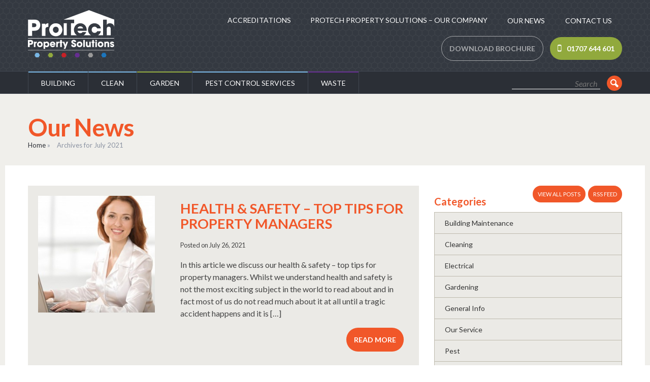

--- FILE ---
content_type: text/html; charset=UTF-8
request_url: https://www.protechpropertysolutions.co.uk/2021/07/
body_size: 11680
content:
<!doctype html>
<html lang="en">
<head>
    <meta charset="UTF-8">
    <meta name="google-site-verification" content="lMP5WtJkf3GN2VS9w7rNg5xVDuI5U0Hn7ZPwQUlVPEU" />
    <title>July 2021 - Protech Property Solutions</title>
    <meta name="viewport" content="width=device-width, initial-scale=1.0, maximum-scale=1.0, user-scalable=no" />
    
	<!-- This site is optimized with the Yoast SEO plugin v15.4 - https://yoast.com/wordpress/plugins/seo/ -->
	<meta name="robots" content="noindex, follow" />
	<meta property="og:locale" content="en_GB" />
	<meta property="og:type" content="website" />
	<meta property="og:title" content="July 2021 - Protech Property Solutions" />
	<meta property="og:url" content="https://www.protechpropertysolutions.co.uk/2021/07/" />
	<meta property="og:site_name" content="Protech Property Solutions" />
	<script type="application/ld+json" class="yoast-schema-graph">{"@context":"https://schema.org","@graph":[{"@type":"Organization","@id":"https://www.protechpropertysolutions.co.uk/#organization","name":"Protech Property Solutions Ltd","url":"https://www.protechpropertysolutions.co.uk/","sameAs":["http://protechuk","http://10252685","https://twitter.com/ProTechUK"],"logo":{"@type":"ImageObject","@id":"https://www.protechpropertysolutions.co.uk/#logo","inLanguage":"en-GB","url":"https://www.protechpropertysolutions.co.uk/wp-content/uploads/2017/03/ProTech-MAIN-Med.jpg","width":1309,"height":714,"caption":"Protech Property Solutions Ltd"},"image":{"@id":"https://www.protechpropertysolutions.co.uk/#logo"}},{"@type":"WebSite","@id":"https://www.protechpropertysolutions.co.uk/#website","url":"https://www.protechpropertysolutions.co.uk/","name":"Protech Property Solutions","description":"The Finest Property Care Company","publisher":{"@id":"https://www.protechpropertysolutions.co.uk/#organization"},"potentialAction":[{"@type":"SearchAction","target":"https://www.protechpropertysolutions.co.uk/?s={search_term_string}","query-input":"required name=search_term_string"}],"inLanguage":"en-GB"},{"@type":"CollectionPage","@id":"https://www.protechpropertysolutions.co.uk/2021/07/#webpage","url":"https://www.protechpropertysolutions.co.uk/2021/07/","name":"July 2021 - Protech Property Solutions","isPartOf":{"@id":"https://www.protechpropertysolutions.co.uk/#website"},"breadcrumb":{"@id":"https://www.protechpropertysolutions.co.uk/2021/07/#breadcrumb"},"inLanguage":"en-GB","potentialAction":[{"@type":"ReadAction","target":["https://www.protechpropertysolutions.co.uk/2021/07/"]}]},{"@type":"BreadcrumbList","@id":"https://www.protechpropertysolutions.co.uk/2021/07/#breadcrumb","itemListElement":[{"@type":"ListItem","position":1,"item":{"@type":"WebPage","@id":"https://www.protechpropertysolutions.co.uk/","url":"https://www.protechpropertysolutions.co.uk/","name":"Home"}},{"@type":"ListItem","position":2,"item":{"@type":"WebPage","@id":"https://www.protechpropertysolutions.co.uk/2021/07/","url":"https://www.protechpropertysolutions.co.uk/2021/07/","name":"Archives for July 2021"}}]}]}</script>
	<!-- / Yoast SEO plugin. -->


<link rel='dns-prefetch' href='//www.protechpropertysolutions.co.uk' />
<link rel='dns-prefetch' href='//fonts.googleapis.com' />
<link rel='dns-prefetch' href='//s.w.org' />
<!-- This site uses the Google Analytics by ExactMetrics plugin v6.5.1 - Using Analytics tracking - https://www.exactmetrics.com/ -->
<script type="text/javascript" data-cfasync="false">
    (window.gaDevIds=window.gaDevIds||[]).push("dNDMyYj");
	var em_version         = '6.5.1';
	var em_track_user      = true;
	var em_no_track_reason = '';
	
	var disableStr = 'ga-disable-UA-37678116-2';

	/* Function to detect opted out users */
	function __gaTrackerIsOptedOut() {
		return document.cookie.indexOf(disableStr + '=true') > -1;
	}

	/* Disable tracking if the opt-out cookie exists. */
	if ( __gaTrackerIsOptedOut() ) {
		window[disableStr] = true;
	}

	/* Opt-out function */
	function __gaTrackerOptout() {
	  document.cookie = disableStr + '=true; expires=Thu, 31 Dec 2099 23:59:59 UTC; path=/';
	  window[disableStr] = true;
	}

	if ( 'undefined' === typeof gaOptout ) {
		function gaOptout() {
			__gaTrackerOptout();
		}
	}
	
	if ( em_track_user ) {
		(function(i,s,o,g,r,a,m){i['GoogleAnalyticsObject']=r;i[r]=i[r]||function(){
			(i[r].q=i[r].q||[]).push(arguments)},i[r].l=1*new Date();a=s.createElement(o),
			m=s.getElementsByTagName(o)[0];a.async=1;a.src=g;m.parentNode.insertBefore(a,m)
		})(window,document,'script','//www.google-analytics.com/analytics.js','__gaTracker');

window.ga = __gaTracker;		__gaTracker('create', 'UA-37678116-2', 'auto');
		__gaTracker('set', 'forceSSL', true);
		__gaTracker('send','pageview');
		__gaTracker( function() { window.ga = __gaTracker; } );
	} else {
		console.log( "" );
		(function() {
			/* https://developers.google.com/analytics/devguides/collection/analyticsjs/ */
			var noopfn = function() {
				return null;
			};
			var noopnullfn = function() {
				return null;
			};
			var Tracker = function() {
				return null;
			};
			var p = Tracker.prototype;
			p.get = noopfn;
			p.set = noopfn;
			p.send = noopfn;
			var __gaTracker = function() {
				var len = arguments.length;
				if ( len === 0 ) {
					return;
				}
				var f = arguments[len-1];
				if ( typeof f !== 'object' || f === null || typeof f.hitCallback !== 'function' ) {
					console.log( 'Not running function __gaTracker(' + arguments[0] + " ....) because you are not being tracked. " + em_no_track_reason );
					return;
				}
				try {
					f.hitCallback();
				} catch (ex) {

				}
			};
			__gaTracker.create = function() {
				return new Tracker();
			};
			__gaTracker.getByName = noopnullfn;
			__gaTracker.getAll = function() {
				return [];
			};
			__gaTracker.remove = noopfn;
			window['__gaTracker'] = __gaTracker;
			window.ga = __gaTracker;		})();
		}
</script>
<!-- / Google Analytics by ExactMetrics -->
		<script type="text/javascript">
			window._wpemojiSettings = {"baseUrl":"https:\/\/s.w.org\/images\/core\/emoji\/12.0.0-1\/72x72\/","ext":".png","svgUrl":"https:\/\/s.w.org\/images\/core\/emoji\/12.0.0-1\/svg\/","svgExt":".svg","source":{"concatemoji":"https:\/\/www.protechpropertysolutions.co.uk\/wp-includes\/js\/wp-emoji-release.min.js?ver=5.4.18"}};
			/*! This file is auto-generated */
			!function(e,a,t){var n,r,o,i=a.createElement("canvas"),p=i.getContext&&i.getContext("2d");function s(e,t){var a=String.fromCharCode;p.clearRect(0,0,i.width,i.height),p.fillText(a.apply(this,e),0,0);e=i.toDataURL();return p.clearRect(0,0,i.width,i.height),p.fillText(a.apply(this,t),0,0),e===i.toDataURL()}function c(e){var t=a.createElement("script");t.src=e,t.defer=t.type="text/javascript",a.getElementsByTagName("head")[0].appendChild(t)}for(o=Array("flag","emoji"),t.supports={everything:!0,everythingExceptFlag:!0},r=0;r<o.length;r++)t.supports[o[r]]=function(e){if(!p||!p.fillText)return!1;switch(p.textBaseline="top",p.font="600 32px Arial",e){case"flag":return s([127987,65039,8205,9895,65039],[127987,65039,8203,9895,65039])?!1:!s([55356,56826,55356,56819],[55356,56826,8203,55356,56819])&&!s([55356,57332,56128,56423,56128,56418,56128,56421,56128,56430,56128,56423,56128,56447],[55356,57332,8203,56128,56423,8203,56128,56418,8203,56128,56421,8203,56128,56430,8203,56128,56423,8203,56128,56447]);case"emoji":return!s([55357,56424,55356,57342,8205,55358,56605,8205,55357,56424,55356,57340],[55357,56424,55356,57342,8203,55358,56605,8203,55357,56424,55356,57340])}return!1}(o[r]),t.supports.everything=t.supports.everything&&t.supports[o[r]],"flag"!==o[r]&&(t.supports.everythingExceptFlag=t.supports.everythingExceptFlag&&t.supports[o[r]]);t.supports.everythingExceptFlag=t.supports.everythingExceptFlag&&!t.supports.flag,t.DOMReady=!1,t.readyCallback=function(){t.DOMReady=!0},t.supports.everything||(n=function(){t.readyCallback()},a.addEventListener?(a.addEventListener("DOMContentLoaded",n,!1),e.addEventListener("load",n,!1)):(e.attachEvent("onload",n),a.attachEvent("onreadystatechange",function(){"complete"===a.readyState&&t.readyCallback()})),(n=t.source||{}).concatemoji?c(n.concatemoji):n.wpemoji&&n.twemoji&&(c(n.twemoji),c(n.wpemoji)))}(window,document,window._wpemojiSettings);
		</script>
		<style type="text/css">
img.wp-smiley,
img.emoji {
	display: inline !important;
	border: none !important;
	box-shadow: none !important;
	height: 1em !important;
	width: 1em !important;
	margin: 0 .07em !important;
	vertical-align: -0.1em !important;
	background: none !important;
	padding: 0 !important;
}
</style>
	<link rel='stylesheet' id='wp-block-library-css'  href='https://www.protechpropertysolutions.co.uk/wp-includes/css/dist/block-library/style.min.css?ver=5.4.18' type='text/css' media='all' />
<link rel='stylesheet' id='awsm-ead-public-css'  href='https://www.protechpropertysolutions.co.uk/wp-content/plugins/embed-any-document/css/embed-public.min.css?ver=2.7.0' type='text/css' media='all' />
<link rel='stylesheet' id='infusion-front-css-css'  href='https://www.protechpropertysolutions.co.uk/wp-content/plugins/infusionsoft-official-opt-in-forms/includes/ext/infusionsoft_infusionbar/css/style.css?ver=5.4.18' type='text/css' media='all' />
<link rel='stylesheet' id='inf_infusionsoft-open-sans-css'  href='https://fonts.googleapis.com/css?family=Open+Sans:400,700' type='text/css' media='all' />
<link rel='stylesheet' id='inf_infusionsoft-css-css'  href='https://www.protechpropertysolutions.co.uk/wp-content/plugins/infusionsoft-official-opt-in-forms/css/style.css?ver=1.0.5' type='text/css' media='all' />
<link rel='stylesheet' id='ez-icomoon-css'  href='https://www.protechpropertysolutions.co.uk/wp-content/plugins/easy-table-of-contents/vendor/icomoon/style.min.css?ver=2.0.16' type='text/css' media='all' />
<link rel='stylesheet' id='ez-toc-css'  href='https://www.protechpropertysolutions.co.uk/wp-content/plugins/easy-table-of-contents/assets/css/screen.min.css?ver=2.0.16' type='text/css' media='all' />
<style id='ez-toc-inline-css' type='text/css'>
div#ez-toc-container p.ez-toc-title {font-size: 120%;}div#ez-toc-container p.ez-toc-title {font-weight: 500;}div#ez-toc-container ul li {font-size: 95%;}div#ez-toc-container {width: 100%;}
</style>
<link rel='stylesheet' id='exactmetrics-popular-posts-style-css'  href='https://www.protechpropertysolutions.co.uk/wp-content/plugins/google-analytics-dashboard-for-wp/assets/css/frontend.min.css?ver=6.5.1' type='text/css' media='all' />
<link rel='stylesheet' id='protech-css'  href='https://www.protechpropertysolutions.co.uk/wp-content/themes/protech/css/style.css?ver=1.0' type='text/css' media='all' />
<link rel='stylesheet' id='protech_fonts-css'  href='https://fonts.googleapis.com/css?family=Lato%3A400%2C700%2C400italic&#038;ver=1.0' type='text/css' media='all' />
<script type='text/javascript'>
/* <![CDATA[ */
var exactmetrics_frontend = {"js_events_tracking":"true","download_extensions":"zip,mp3,mpeg,pdf,docx,pptx,xlsx,rar","inbound_paths":"[{\"path\":\"\\\/go\\\/\",\"label\":\"affiliate\"},{\"path\":\"\\\/recommend\\\/\",\"label\":\"affiliate\"}]","home_url":"https:\/\/www.protechpropertysolutions.co.uk","hash_tracking":"false"};
/* ]]> */
</script>
<script type='text/javascript' src='https://www.protechpropertysolutions.co.uk/wp-content/plugins/google-analytics-dashboard-for-wp/assets/js/frontend.min.js?ver=6.5.1'></script>
<script type='text/javascript' src='https://www.protechpropertysolutions.co.uk/wp-includes/js/jquery/jquery.js?ver=1.12.4-wp'></script>
<script type='text/javascript' src='https://www.protechpropertysolutions.co.uk/wp-includes/js/jquery/jquery-migrate.min.js?ver=1.4.1'></script>
<link rel='https://api.w.org/' href='https://www.protechpropertysolutions.co.uk/wp-json/' />
<link rel="EditURI" type="application/rsd+xml" title="RSD" href="https://www.protechpropertysolutions.co.uk/xmlrpc.php?rsd" />
<link rel="wlwmanifest" type="application/wlwmanifest+xml" href="https://www.protechpropertysolutions.co.uk/wp-includes/wlwmanifest.xml" /> 
<meta name="generator" content="WordPress 5.4.18" />
<script src="https://wc312.infusionsoft.com/app/webTracking/getTrackingCode"></script ><chat-widget
  location-id="HsnZoqVWIz4sGeuuzj1n"
  style="--chat-widget-primary-color: #fe6e00; --chat-widget-active-color:#fe6e00 ;--chat-widget-bubble-color: #fe6e00 ;"
  prompt-avatar="https://images.leadconnectorhq.com/image/f_webp/q_100/r_45/u_https://cdn.filesafe.space/locationPhotos%2FHsnZoqVWIz4sGeuuzj1n%2Fchat-widget-person?alt=media&token=0c2dcfbf-ea90-486a-b9ee-aa3c3d256028" 
  agency-name="Marketer-M8.com" 
  agency-website="marketerm8.com" 
  locale="en-gb" 
  primary-color="#fe6e00"
  show-consent-checkbox="true" >
</chat-widget>
 <script
  src="https://widgets.leadconnectorhq.com/loader.js" 
  data-resources-url="https://widgets.leadconnectorhq.com/chat-widget/loader.js" >
 </script>    <!--[if IE]><script src="https://html5shiv.googlecode.com/svn/trunk/html5.js"></script><![endif]-->
</head>
<body data-rsssl=1 class="archive date inf_infusionsoft health-safety-top-tips-for-property-managers elementor-default elementor-kit-4547">
    <header>
        <section class="top">
            <div class="container row">
                <div class="two four-mobile columns">
                    <a class="logo" href="https://www.protechpropertysolutions.co.uk">
                        <img src="https://www.protechpropertysolutions.co.uk/wp-content/themes/protech/images/ProTech.svg" onerror="this.onerror=null; this.src='https://www.protechpropertysolutions.co.uk/wp-content/themes/protech/images/ProTech.png'" alt="Protec Property Solutions Logo">
                    </a>
                </div>
                <div class="headerInfoMobile eight-mobile columns mobileOnly">
                                            <a href="tel:01707 644 601" class="button mobileOnly icon-phone left">01707 644 601</a>
                                    </div>
                <div class="ten columns">
                    <section class="right">
                        <nav>
                            <div class="menu-top-navigation-container"><ul id="menu-top-navigation" class="menu"><li id="menu-item-476" class="menu-item menu-item-type-post_type menu-item-object-page menu-item-has-children menu-item-476"><a href="https://www.protechpropertysolutions.co.uk/accreditations/">Accreditations</a>
<ul class="sub-menu">
	<li id="menu-item-480" class="menu-item menu-item-type-post_type menu-item-object-page menu-item-480"><a href="https://www.protechpropertysolutions.co.uk/accreditations/quality-assurance/">Quality Assurance</a></li>
	<li id="menu-item-479" class="menu-item menu-item-type-post_type menu-item-object-page menu-item-479"><a href="https://www.protechpropertysolutions.co.uk/accreditations/environmental-management/">Environmental Management System</a></li>
	<li id="menu-item-478" class="menu-item menu-item-type-post_type menu-item-object-page menu-item-478"><a href="https://www.protechpropertysolutions.co.uk/accreditations/health-safety/">Health and Safety</a></li>
	<li id="menu-item-477" class="menu-item menu-item-type-post_type menu-item-object-page menu-item-477"><a href="https://www.protechpropertysolutions.co.uk/accreditations/investor-people/">Investor in People</a></li>
</ul>
</li>
<li id="menu-item-48" class="menu-item menu-item-type-post_type menu-item-object-page menu-item-has-children menu-item-48"><a href="https://www.protechpropertysolutions.co.uk/company/">Protech Property Solutions &#8211; Our Company</a>
<ul class="sub-menu">
	<li id="menu-item-55" class="menu-item menu-item-type-post_type menu-item-object-page menu-item-55"><a href="https://www.protechpropertysolutions.co.uk/company/us/">About Us</a></li>
	<li id="menu-item-54" class="menu-item menu-item-type-post_type menu-item-object-page menu-item-54"><a href="https://www.protechpropertysolutions.co.uk/company/working-us/">Working With Us</a></li>
	<li id="menu-item-53" class="menu-item menu-item-type-post_type menu-item-object-page menu-item-53"><a href="https://www.protechpropertysolutions.co.uk/company/partnership/">Partnership</a></li>
	<li id="menu-item-52" class="menu-item menu-item-type-post_type menu-item-object-page menu-item-52"><a href="https://www.protechpropertysolutions.co.uk/company/innovation/">Innovation</a></li>
	<li id="menu-item-51" class="menu-item menu-item-type-post_type menu-item-object-page menu-item-51"><a href="https://www.protechpropertysolutions.co.uk/company/quality/">Quality</a></li>
	<li id="menu-item-50" class="menu-item menu-item-type-post_type menu-item-object-page menu-item-50"><a href="https://www.protechpropertysolutions.co.uk/company/training/">Training</a></li>
	<li id="menu-item-49" class="menu-item menu-item-type-post_type menu-item-object-page menu-item-49"><a href="https://www.protechpropertysolutions.co.uk/company/corporate-responsibility/">Corporate Responsibility</a></li>
</ul>
</li>
<li id="menu-item-58" class="menu-item menu-item-type-post_type menu-item-object-page current_page_parent menu-item-58"><a href="https://www.protechpropertysolutions.co.uk/news/">Our News</a></li>
<li id="menu-item-47" class="menu-item menu-item-type-post_type menu-item-object-page menu-item-47"><a href="https://www.protechpropertysolutions.co.uk/contact-us/">Contact Us</a></li>
</ul></div>                        </nav>
                                                    <a target="_blank" href="https://www.protechpropertysolutions.co.uk/wp-content/uploads/2015/01/ProTech-Corp-Brochure.pdf" class="button naked grey desktopOnly">download brochure</a>
                                                                            <a href="tel:01707 644 601" class="button desktopOnly icon-phone">01707 644 601</a>
                                            </section>
                </div>
            </div>
        </section>
        <section class="bottom static">
            <div class="container row">
                <div class="twelve columns">
                    <a href="https://www.protechpropertysolutions.co.uk" class="scrollingLogo"><img src="https://www.protechpropertysolutions.co.uk/wp-content/themes/protech/images/ProTech-scroll.svg" onerror="this.onerror=null; this.src='https://www.protechpropertysolutions.co.uk/wp-content/themes/protech/images/ProTech-scroll.png'" alt="Protec Property Solutions Logo"></a>
                    <nav>
                        <ul>

                                                        
                                    <li class="building-services">
                                        <a href="https://www.protechpropertysolutions.co.uk/?page_id=5">Building</a>

                                                                                        
                                            <ul>

                                                
                                                    <li><a href="https://www.protechpropertysolutions.co.uk/?page_id=183">Drainage Services</a>

                                                        <ul>

                                                            <li class="page_item page-item-188"><a href="https://www.protechpropertysolutions.co.uk/services/building-services/drainage/drain-jetting/">High Pressure Drain Jetting</a></li>

                                                        </ul>

                                                    </li>

                                                
                                                    <li><a href="https://www.protechpropertysolutions.co.uk/?page_id=6201">Fire Door Compliance</a>

                                                        <ul>

                                                            <li class="page_item page-item-1962"><a href="https://www.protechpropertysolutions.co.uk/services/building-services/the-protech-path-to-fire-door-compliance/fire-door-inspection-and-report/">Fire Door Inspection and Report</a></li>
<li class="page_item page-item-1955"><a href="https://www.protechpropertysolutions.co.uk/services/building-services/the-protech-path-to-fire-door-compliance/fire-door-maintenance/">Fire Door Maintenance</a></li>

                                                        </ul>

                                                    </li>

                                                
                                                    <li><a href="https://www.protechpropertysolutions.co.uk/?page_id=155">Handyman Services</a>

                                                        <ul>

                                                            
                                                        </ul>

                                                    </li>

                                                
                                                    <li><a href="https://www.protechpropertysolutions.co.uk/?page_id=326">Painting and Decorating Solutions</a>

                                                        <ul>

                                                            
                                                        </ul>

                                                    </li>

                                                
                                                    <li><a href="https://www.protechpropertysolutions.co.uk/?page_id=2914">Reactive Property Services</a>

                                                        <ul>

                                                            
                                                        </ul>

                                                    </li>

                                                
                                            </ul>

                                            
                                    </li>

                            
                                    <li class="commercial-cleaning">
                                        <a href="https://www.protechpropertysolutions.co.uk/?page_id=92">Clean</a>

                                                                                                                                        <ul>
                                                                                                    <li><a href="https://www.protechpropertysolutions.co.uk/?page_id=616">Anti Slip Floor Specialists</a></li>
                                                                                                    <li><a href="https://www.protechpropertysolutions.co.uk/?page_id=5117">Bin Cleaning Service</a></li>
                                                                                                    <li><a href="https://www.protechpropertysolutions.co.uk/?page_id=2867">Bin Store Cleaning Services</a></li>
                                                                                                    <li><a href="https://www.protechpropertysolutions.co.uk/?page_id=125">Caretaker and Concierge Service</a></li>
                                                                                                    <li><a href="https://www.protechpropertysolutions.co.uk/?page_id=127">Carpet Maintenance</a></li>
                                                                                                    <li><a href="https://www.protechpropertysolutions.co.uk/?page_id=1140">Communal Cleaning</a></li>
                                                                                                    <li><a href="https://www.protechpropertysolutions.co.uk/?page_id=4430">Disinfection Cleaning Services</a></li>
                                                                                                    <li><a href="https://www.protechpropertysolutions.co.uk/?page_id=6165">DOFF Steam Cleaning & Façade Restoration</a></li>
                                                                                                    <li><a href="https://www.protechpropertysolutions.co.uk/?page_id=1426">Educational Services</a></li>
                                                                                                    <li><a href="https://www.protechpropertysolutions.co.uk/?page_id=133">Flood Damage Control</a></li>
                                                                                                    <li><a href="https://www.protechpropertysolutions.co.uk/?page_id=131">Graffiti Removal Service</a></li>
                                                                                                    <li><a href="https://www.protechpropertysolutions.co.uk/?page_id=618">Gutter Clearance & Cleaning Service</a></li>
                                                                                                    <li><a href="https://www.protechpropertysolutions.co.uk/?page_id=129">Hard Floor Maintenance</a></li>
                                                                                                    <li><a href="https://www.protechpropertysolutions.co.uk/?page_id=2888">High Level Cleaning Solution</a></li>
                                                                                                    <li><a href="https://www.protechpropertysolutions.co.uk/?page_id=5509">Mould Removal Service</a></li>
                                                                                                    <li><a href="https://www.protechpropertysolutions.co.uk/?page_id=620">Needle & Sharps Disposal Service</a></li>
                                                                                                    <li><a href="https://www.protechpropertysolutions.co.uk/?page_id=622">Pressure Washing Services</a></li>
                                                                                                    <li><a href="https://www.protechpropertysolutions.co.uk/?page_id=5716">Soft-Washing Exterior Cleaning</a></li>
                                                                                                    <li><a href="https://www.protechpropertysolutions.co.uk/?page_id=123">Window Cleaning Solutions</a></li>
                                                                                                </ul>
                                            
                                    </li>

                            
                                    <li class="garden">
                                        <a href="https://www.protechpropertysolutions.co.uk/?page_id=88">Garden</a>

                                                                                                                                        <ul>
                                                                                                    <li><a href="https://www.protechpropertysolutions.co.uk/?page_id=2081">Lawn Care Solutions</a></li>
                                                                                                    <li><a href="https://www.protechpropertysolutions.co.uk/?page_id=1847">Tree Surgeon & Services</a></li>
                                                                                                    <li><a href="https://www.protechpropertysolutions.co.uk/?page_id=1851">Winter Gritting Services</a></li>
                                                                                                </ul>
                                            
                                    </li>

                            
                                    <li class="pest-control-services">
                                        <a href="https://www.protechpropertysolutions.co.uk/?page_id=94">Pest Control Services</a>

                                                                                                                                        <ul>
                                                                                                    <li><a href="https://www.protechpropertysolutions.co.uk/?page_id=2896">Bird Dropping Cleaning and Removal</a></li>
                                                                                                    <li><a href="https://www.protechpropertysolutions.co.uk/?page_id=375">Commercial Pest Control</a></li>
                                                                                                    <li><a href="https://www.protechpropertysolutions.co.uk/?page_id=377">Domestic Pest Control</a></li>
                                                                                                    <li><a href="https://www.protechpropertysolutions.co.uk/?page_id=1967">Pest Library</a></li>
                                                                                                    <li><a href="https://www.protechpropertysolutions.co.uk/?page_id=2962">Pest Proofing your Home or Business</a></li>
                                                                                                </ul>
                                            
                                    </li>

                            
                                    <li class="waste">
                                        <a href="https://www.protechpropertysolutions.co.uk/?page_id=96">Waste</a>

                                                                                                                                        <ul>
                                                                                                    <li><a href="https://www.protechpropertysolutions.co.uk/?page_id=1816">Commercial Waste Solutions</a></li>
                                                                                                    <li><a href="https://www.protechpropertysolutions.co.uk/?page_id=1827">Domestic Junk Removal</a></li>
                                                                                                    <li><a href="https://www.protechpropertysolutions.co.uk/?page_id=3558">Estate Junk Removal</a></li>
                                                                                                    <li><a href="https://www.protechpropertysolutions.co.uk/?page_id=2524">Junk Removal Costs</a></li>
                                                                                                    <li><a href="https://www.protechpropertysolutions.co.uk/?page_id=1994">Property Clearance Service</a></li>
                                                                                                </ul>
                                            
                                    </li>

                            
                        </ul>
                    </nav>
                    <section class="search">
                        <form role="search" method="get" class="search-form" action="https://www.protechpropertysolutions.co.uk/">
                            <input type="search" name="s" class="search-field" value="" placeholder="Search" title="Search" />
                            <button type="submit" id="searchsubmit" class="search-submit" value="Search"></button>
                        </form>
                    </section>
                </div>
            </div>
        </section>
    </header><section class="hero blog">
    <div class="container row">
        <div class="twelve columns">
            <h1>Our News</h1>
        </div>
    </div>
    <div class="container row">
        <div class="twelve columns">
            <p id="breadcrumbs"><span><span><a href="https://www.protechpropertysolutions.co.uk/">Home</a> » <span class="breadcrumb_last" aria-current="page">Archives for July 2021</span></span></span></p>        </div>
    </div>
</section>
<section class="content">
    <div class="container row inner">
        <div class="eight columns">
                            <div class="blogItem">
                    <div class="five columns last blogInner right">
                        <a href="https://www.protechpropertysolutions.co.uk/health-safety-top-tips-for-property-managers/"><h2 class="title">Health &#038; Safety &#8211; Top Tips for Property Managers</h2></a>
                        <p><small>Posted on July 26, 2021</small></p>
                        <p>In this article we discuss our health &amp; safety &#8211; top tips for property managers. Whilst we understand health and safety is not the most exciting subject in the world to read about and in fact most of us do not read much about it at all until a tragic accident happens and it is [&hellip;]</p>
                        <a href="https://www.protechpropertysolutions.co.uk/health-safety-top-tips-for-property-managers/" class="button primary right">Read more</a>
                    </div>
                    <div class="three columns first left">
                        <a href="https://www.protechpropertysolutions.co.uk/health-safety-top-tips-for-property-managers/">
                                                    <img width="270" height="270" src="https://www.protechpropertysolutions.co.uk/wp-content/uploads/2016/07/Time-Management-V1-270x270.jpg" class="attachment-featured size-featured wp-post-image" alt="" srcset="https://www.protechpropertysolutions.co.uk/wp-content/uploads/2016/07/Time-Management-V1-270x270.jpg 270w, https://www.protechpropertysolutions.co.uk/wp-content/uploads/2016/07/Time-Management-V1-150x150.jpg 150w" sizes="(max-width: 270px) 100vw, 270px" />                                                </a>
                    </div>
                </div>
                            <div class="blogItem">
                    <div class="five columns last blogInner right">
                        <a href="https://www.protechpropertysolutions.co.uk/health-safety-and-blocks-of-flats/"><h2 class="title">Health &#038; Safety and Blocks of Flats</h2></a>
                        <p><small>Posted on July 19, 2021</small></p>
                        <p>The following summarises the main health and safety regulations that apply to blocks of flats. There are many others. The duty to comply with the regulations falls on the landlord or person responsible for management which could be an agent, a resident management company or a right to manage company. Health &amp; safety should never [&hellip;]</p>
                        <a href="https://www.protechpropertysolutions.co.uk/health-safety-and-blocks-of-flats/" class="button primary right">Read more</a>
                    </div>
                    <div class="three columns first left">
                        <a href="https://www.protechpropertysolutions.co.uk/health-safety-and-blocks-of-flats/">
                                                    <img width="270" height="270" src="https://www.protechpropertysolutions.co.uk/wp-content/uploads/2019/02/HS-Image-270x270.jpg" class="attachment-featured size-featured wp-post-image" alt="Residential Blocks – Who is responsible for Health &amp; Safety" srcset="https://www.protechpropertysolutions.co.uk/wp-content/uploads/2019/02/HS-Image-270x270.jpg 270w, https://www.protechpropertysolutions.co.uk/wp-content/uploads/2019/02/HS-Image-150x150.jpg 150w" sizes="(max-width: 270px) 100vw, 270px" />                                                </a>
                    </div>
                </div>
                            <div class="blogItem">
                    <div class="five columns last blogInner right">
                        <a href="https://www.protechpropertysolutions.co.uk/garden-maintenance-costs/"><h2 class="title">Garden maintenance costs?</h2></a>
                        <p><small>Posted on July 15, 2021</small></p>
                        <p>Every property owner craves for a beautiful and well-maintained garden, shaped lawn and stunning landscape. So far so good, but let’s be honest, gardening is an arduous, time-consuming chore, and sometimes it can get really dirty. Besides the intensive labour, gardening duties may require some tools and equipment that not everyone would have on hand. [&hellip;]</p>
                        <a href="https://www.protechpropertysolutions.co.uk/garden-maintenance-costs/" class="button primary right">Read more</a>
                    </div>
                    <div class="three columns first left">
                        <a href="https://www.protechpropertysolutions.co.uk/garden-maintenance-costs/">
                                                    <img width="270" height="270" src="https://www.protechpropertysolutions.co.uk/wp-content/uploads/2014/07/Gardeners-270x270.jpg" class="attachment-featured size-featured wp-post-image" alt="" srcset="https://www.protechpropertysolutions.co.uk/wp-content/uploads/2014/07/Gardeners-270x270.jpg 270w, https://www.protechpropertysolutions.co.uk/wp-content/uploads/2014/07/Gardeners-150x150.jpg 150w" sizes="(max-width: 270px) 100vw, 270px" />                                                </a>
                    </div>
                </div>
                            <div class="blogItem">
                    <div class="five columns last blogInner right">
                        <a href="https://www.protechpropertysolutions.co.uk/regular-flushing-can-help-control-legionella/"><h2 class="title">Regular Flushing can Help Control Legionella</h2></a>
                        <p><small>Posted on July 13, 2021</small></p>
                        <p>How Regular Flushing can Help Control Legionella. Landlords and Property Managers have many responsibilities when letting residential and commercial properties to tenants. While it would be nice to think every property would be continually let, there are likely to be void periods where a property will stand empty between tenants, sometimes for several weeks or [&hellip;]</p>
                        <a href="https://www.protechpropertysolutions.co.uk/regular-flushing-can-help-control-legionella/" class="button primary right">Read more</a>
                    </div>
                    <div class="three columns first left">
                        <a href="https://www.protechpropertysolutions.co.uk/regular-flushing-can-help-control-legionella/">
                                                    <img width="270" height="270" src="https://www.protechpropertysolutions.co.uk/wp-content/uploads/2021/07/Legionella-Tap-social-media-270x270.jpg" class="attachment-featured size-featured wp-post-image" alt="" srcset="https://www.protechpropertysolutions.co.uk/wp-content/uploads/2021/07/Legionella-Tap-social-media-270x270.jpg 270w, https://www.protechpropertysolutions.co.uk/wp-content/uploads/2021/07/Legionella-Tap-social-media-150x150.jpg 150w" sizes="(max-width: 270px) 100vw, 270px" />                                                </a>
                    </div>
                </div>
                        <div class="navigation"><p></p></div>
        </div>
        <div class="four columns sideBar">
            <div class="right">
                <a href="/news" class="button primary small">View all posts</a>
                <a class="button primary small" href="https://www.protechpropertysolutions.co.uk/feed/">RSS feed</a>
            </div>
            <h3>Categories</h3>
            <ul>
                	<li class="cat-item cat-item-12"><a href="https://www.protechpropertysolutions.co.uk/category/building-maintenance/">Building Maintenance</a>
</li>
	<li class="cat-item cat-item-11"><a href="https://www.protechpropertysolutions.co.uk/category/cleaning/">Cleaning</a>
</li>
	<li class="cat-item cat-item-16"><a href="https://www.protechpropertysolutions.co.uk/category/electrical/">Electrical</a>
</li>
	<li class="cat-item cat-item-13"><a href="https://www.protechpropertysolutions.co.uk/category/gardening/">Gardening</a>
</li>
	<li class="cat-item cat-item-6"><a href="https://www.protechpropertysolutions.co.uk/category/general-info/">General Info</a>
</li>
	<li class="cat-item cat-item-8"><a href="https://www.protechpropertysolutions.co.uk/category/our-service/">Our Service</a>
</li>
	<li class="cat-item cat-item-14"><a href="https://www.protechpropertysolutions.co.uk/category/pest/">Pest</a>
</li>
	<li class="cat-item cat-item-184"><a href="https://www.protechpropertysolutions.co.uk/category/security/">Security</a>
</li>
	<li class="cat-item cat-item-1"><a href="https://www.protechpropertysolutions.co.uk/category/uncategorized/">Uncategorized</a>
</li>
	<li class="cat-item cat-item-15"><a href="https://www.protechpropertysolutions.co.uk/category/waste-solutions/">Waste Solutions</a>
</li>
            </ul>
            <h3>Archive</h3>
            <ul>
                	<li><a href='https://www.protechpropertysolutions.co.uk/2026/01/'>January 2026</a></li>
	<li><a href='https://www.protechpropertysolutions.co.uk/2025/11/'>November 2025</a></li>
	<li><a href='https://www.protechpropertysolutions.co.uk/2025/10/'>October 2025</a></li>
	<li><a href='https://www.protechpropertysolutions.co.uk/2025/09/'>September 2025</a></li>
	<li><a href='https://www.protechpropertysolutions.co.uk/2025/07/'>July 2025</a></li>
	<li><a href='https://www.protechpropertysolutions.co.uk/2025/06/'>June 2025</a></li>
	<li><a href='https://www.protechpropertysolutions.co.uk/2025/05/'>May 2025</a></li>
	<li><a href='https://www.protechpropertysolutions.co.uk/2025/04/'>April 2025</a></li>
	<li><a href='https://www.protechpropertysolutions.co.uk/2025/03/'>March 2025</a></li>
	<li><a href='https://www.protechpropertysolutions.co.uk/2025/02/'>February 2025</a></li>
	<li><a href='https://www.protechpropertysolutions.co.uk/2025/01/'>January 2025</a></li>
	<li><a href='https://www.protechpropertysolutions.co.uk/2024/12/'>December 2024</a></li>
	<li><a href='https://www.protechpropertysolutions.co.uk/2024/11/'>November 2024</a></li>
	<li><a href='https://www.protechpropertysolutions.co.uk/2024/10/'>October 2024</a></li>
	<li><a href='https://www.protechpropertysolutions.co.uk/2024/09/'>September 2024</a></li>
	<li><a href='https://www.protechpropertysolutions.co.uk/2024/08/'>August 2024</a></li>
	<li><a href='https://www.protechpropertysolutions.co.uk/2024/07/'>July 2024</a></li>
	<li><a href='https://www.protechpropertysolutions.co.uk/2024/06/'>June 2024</a></li>
	<li><a href='https://www.protechpropertysolutions.co.uk/2024/05/'>May 2024</a></li>
	<li><a href='https://www.protechpropertysolutions.co.uk/2024/04/'>April 2024</a></li>
	<li><a href='https://www.protechpropertysolutions.co.uk/2024/03/'>March 2024</a></li>
	<li><a href='https://www.protechpropertysolutions.co.uk/2024/02/'>February 2024</a></li>
	<li><a href='https://www.protechpropertysolutions.co.uk/2024/01/'>January 2024</a></li>
	<li><a href='https://www.protechpropertysolutions.co.uk/2023/12/'>December 2023</a></li>
	<li><a href='https://www.protechpropertysolutions.co.uk/2023/11/'>November 2023</a></li>
	<li><a href='https://www.protechpropertysolutions.co.uk/2023/08/'>August 2023</a></li>
	<li><a href='https://www.protechpropertysolutions.co.uk/2023/04/'>April 2023</a></li>
	<li><a href='https://www.protechpropertysolutions.co.uk/2023/02/'>February 2023</a></li>
	<li><a href='https://www.protechpropertysolutions.co.uk/2023/01/'>January 2023</a></li>
	<li><a href='https://www.protechpropertysolutions.co.uk/2022/12/'>December 2022</a></li>
	<li><a href='https://www.protechpropertysolutions.co.uk/2022/11/'>November 2022</a></li>
	<li><a href='https://www.protechpropertysolutions.co.uk/2022/10/'>October 2022</a></li>
	<li><a href='https://www.protechpropertysolutions.co.uk/2022/09/'>September 2022</a></li>
	<li><a href='https://www.protechpropertysolutions.co.uk/2022/08/'>August 2022</a></li>
	<li><a href='https://www.protechpropertysolutions.co.uk/2022/07/'>July 2022</a></li>
	<li><a href='https://www.protechpropertysolutions.co.uk/2022/06/'>June 2022</a></li>
	<li><a href='https://www.protechpropertysolutions.co.uk/2022/05/'>May 2022</a></li>
	<li><a href='https://www.protechpropertysolutions.co.uk/2022/04/'>April 2022</a></li>
	<li><a href='https://www.protechpropertysolutions.co.uk/2022/03/'>March 2022</a></li>
	<li><a href='https://www.protechpropertysolutions.co.uk/2022/02/'>February 2022</a></li>
	<li><a href='https://www.protechpropertysolutions.co.uk/2022/01/'>January 2022</a></li>
	<li><a href='https://www.protechpropertysolutions.co.uk/2021/12/'>December 2021</a></li>
	<li><a href='https://www.protechpropertysolutions.co.uk/2021/10/'>October 2021</a></li>
	<li><a href='https://www.protechpropertysolutions.co.uk/2021/09/'>September 2021</a></li>
	<li><a href='https://www.protechpropertysolutions.co.uk/2021/08/'>August 2021</a></li>
	<li><a href='https://www.protechpropertysolutions.co.uk/2021/07/' aria-current="page">July 2021</a></li>
	<li><a href='https://www.protechpropertysolutions.co.uk/2021/06/'>June 2021</a></li>
	<li><a href='https://www.protechpropertysolutions.co.uk/2021/05/'>May 2021</a></li>
	<li><a href='https://www.protechpropertysolutions.co.uk/2021/04/'>April 2021</a></li>
	<li><a href='https://www.protechpropertysolutions.co.uk/2021/03/'>March 2021</a></li>
	<li><a href='https://www.protechpropertysolutions.co.uk/2021/02/'>February 2021</a></li>
	<li><a href='https://www.protechpropertysolutions.co.uk/2021/01/'>January 2021</a></li>
	<li><a href='https://www.protechpropertysolutions.co.uk/2020/12/'>December 2020</a></li>
	<li><a href='https://www.protechpropertysolutions.co.uk/2020/11/'>November 2020</a></li>
	<li><a href='https://www.protechpropertysolutions.co.uk/2020/10/'>October 2020</a></li>
	<li><a href='https://www.protechpropertysolutions.co.uk/2020/09/'>September 2020</a></li>
	<li><a href='https://www.protechpropertysolutions.co.uk/2020/08/'>August 2020</a></li>
	<li><a href='https://www.protechpropertysolutions.co.uk/2020/07/'>July 2020</a></li>
	<li><a href='https://www.protechpropertysolutions.co.uk/2020/06/'>June 2020</a></li>
	<li><a href='https://www.protechpropertysolutions.co.uk/2020/05/'>May 2020</a></li>
	<li><a href='https://www.protechpropertysolutions.co.uk/2020/04/'>April 2020</a></li>
	<li><a href='https://www.protechpropertysolutions.co.uk/2020/03/'>March 2020</a></li>
	<li><a href='https://www.protechpropertysolutions.co.uk/2020/02/'>February 2020</a></li>
	<li><a href='https://www.protechpropertysolutions.co.uk/2020/01/'>January 2020</a></li>
	<li><a href='https://www.protechpropertysolutions.co.uk/2019/12/'>December 2019</a></li>
	<li><a href='https://www.protechpropertysolutions.co.uk/2019/11/'>November 2019</a></li>
	<li><a href='https://www.protechpropertysolutions.co.uk/2019/10/'>October 2019</a></li>
	<li><a href='https://www.protechpropertysolutions.co.uk/2019/09/'>September 2019</a></li>
	<li><a href='https://www.protechpropertysolutions.co.uk/2019/08/'>August 2019</a></li>
	<li><a href='https://www.protechpropertysolutions.co.uk/2019/07/'>July 2019</a></li>
	<li><a href='https://www.protechpropertysolutions.co.uk/2019/06/'>June 2019</a></li>
	<li><a href='https://www.protechpropertysolutions.co.uk/2019/05/'>May 2019</a></li>
	<li><a href='https://www.protechpropertysolutions.co.uk/2019/04/'>April 2019</a></li>
	<li><a href='https://www.protechpropertysolutions.co.uk/2019/03/'>March 2019</a></li>
	<li><a href='https://www.protechpropertysolutions.co.uk/2019/02/'>February 2019</a></li>
	<li><a href='https://www.protechpropertysolutions.co.uk/2019/01/'>January 2019</a></li>
	<li><a href='https://www.protechpropertysolutions.co.uk/2018/12/'>December 2018</a></li>
	<li><a href='https://www.protechpropertysolutions.co.uk/2018/11/'>November 2018</a></li>
	<li><a href='https://www.protechpropertysolutions.co.uk/2018/10/'>October 2018</a></li>
	<li><a href='https://www.protechpropertysolutions.co.uk/2018/09/'>September 2018</a></li>
	<li><a href='https://www.protechpropertysolutions.co.uk/2018/08/'>August 2018</a></li>
	<li><a href='https://www.protechpropertysolutions.co.uk/2018/07/'>July 2018</a></li>
	<li><a href='https://www.protechpropertysolutions.co.uk/2018/06/'>June 2018</a></li>
	<li><a href='https://www.protechpropertysolutions.co.uk/2018/05/'>May 2018</a></li>
	<li><a href='https://www.protechpropertysolutions.co.uk/2018/04/'>April 2018</a></li>
	<li><a href='https://www.protechpropertysolutions.co.uk/2018/03/'>March 2018</a></li>
	<li><a href='https://www.protechpropertysolutions.co.uk/2018/02/'>February 2018</a></li>
	<li><a href='https://www.protechpropertysolutions.co.uk/2018/01/'>January 2018</a></li>
	<li><a href='https://www.protechpropertysolutions.co.uk/2017/12/'>December 2017</a></li>
	<li><a href='https://www.protechpropertysolutions.co.uk/2017/11/'>November 2017</a></li>
	<li><a href='https://www.protechpropertysolutions.co.uk/2017/10/'>October 2017</a></li>
	<li><a href='https://www.protechpropertysolutions.co.uk/2017/09/'>September 2017</a></li>
	<li><a href='https://www.protechpropertysolutions.co.uk/2017/08/'>August 2017</a></li>
	<li><a href='https://www.protechpropertysolutions.co.uk/2017/07/'>July 2017</a></li>
	<li><a href='https://www.protechpropertysolutions.co.uk/2017/06/'>June 2017</a></li>
	<li><a href='https://www.protechpropertysolutions.co.uk/2017/05/'>May 2017</a></li>
	<li><a href='https://www.protechpropertysolutions.co.uk/2017/04/'>April 2017</a></li>
	<li><a href='https://www.protechpropertysolutions.co.uk/2017/03/'>March 2017</a></li>
	<li><a href='https://www.protechpropertysolutions.co.uk/2017/02/'>February 2017</a></li>
	<li><a href='https://www.protechpropertysolutions.co.uk/2017/01/'>January 2017</a></li>
	<li><a href='https://www.protechpropertysolutions.co.uk/2016/12/'>December 2016</a></li>
	<li><a href='https://www.protechpropertysolutions.co.uk/2016/11/'>November 2016</a></li>
	<li><a href='https://www.protechpropertysolutions.co.uk/2016/10/'>October 2016</a></li>
	<li><a href='https://www.protechpropertysolutions.co.uk/2016/09/'>September 2016</a></li>
	<li><a href='https://www.protechpropertysolutions.co.uk/2016/08/'>August 2016</a></li>
	<li><a href='https://www.protechpropertysolutions.co.uk/2016/07/'>July 2016</a></li>
	<li><a href='https://www.protechpropertysolutions.co.uk/2016/06/'>June 2016</a></li>
	<li><a href='https://www.protechpropertysolutions.co.uk/2016/05/'>May 2016</a></li>
	<li><a href='https://www.protechpropertysolutions.co.uk/2016/04/'>April 2016</a></li>
	<li><a href='https://www.protechpropertysolutions.co.uk/2016/03/'>March 2016</a></li>
	<li><a href='https://www.protechpropertysolutions.co.uk/2016/02/'>February 2016</a></li>
	<li><a href='https://www.protechpropertysolutions.co.uk/2016/01/'>January 2016</a></li>
	<li><a href='https://www.protechpropertysolutions.co.uk/2015/12/'>December 2015</a></li>
	<li><a href='https://www.protechpropertysolutions.co.uk/2015/11/'>November 2015</a></li>
	<li><a href='https://www.protechpropertysolutions.co.uk/2015/10/'>October 2015</a></li>
	<li><a href='https://www.protechpropertysolutions.co.uk/2015/09/'>September 2015</a></li>
	<li><a href='https://www.protechpropertysolutions.co.uk/2015/08/'>August 2015</a></li>
	<li><a href='https://www.protechpropertysolutions.co.uk/2015/07/'>July 2015</a></li>
	<li><a href='https://www.protechpropertysolutions.co.uk/2015/06/'>June 2015</a></li>
	<li><a href='https://www.protechpropertysolutions.co.uk/2015/05/'>May 2015</a></li>
	<li><a href='https://www.protechpropertysolutions.co.uk/2015/04/'>April 2015</a></li>
	<li><a href='https://www.protechpropertysolutions.co.uk/2015/03/'>March 2015</a></li>
	<li><a href='https://www.protechpropertysolutions.co.uk/2015/02/'>February 2015</a></li>
	<li><a href='https://www.protechpropertysolutions.co.uk/2015/01/'>January 2015</a></li>
	<li><a href='https://www.protechpropertysolutions.co.uk/2014/10/'>October 2014</a></li>
	<li><a href='https://www.protechpropertysolutions.co.uk/2013/05/'>May 2013</a></li>
	<li><a href='https://www.protechpropertysolutions.co.uk/2013/04/'>April 2013</a></li>
	<li><a href='https://www.protechpropertysolutions.co.uk/2011/11/'>November 2011</a></li>
	<li><a href='https://www.protechpropertysolutions.co.uk/2011/09/'>September 2011</a></li>
	<li><a href='https://www.protechpropertysolutions.co.uk/2011/06/'>June 2011</a></li>
	<li><a href='https://www.protechpropertysolutions.co.uk/2011/01/'>January 2011</a></li>
	<li><a href='https://www.protechpropertysolutions.co.uk/2010/12/'>December 2010</a></li>
	<li><a href='https://www.protechpropertysolutions.co.uk/2010/11/'>November 2010</a></li>
            </ul>
        </div>
    </div>
</section>
<footer>
    <section class="top">
        <div class="container row">
            <div class="three columns">
                <h3>Navigation</h3>
                <div class="menu-footer-column-one-container"><ul id="menu-footer-column-one" class="menu"><li id="menu-item-66" class="menu-item menu-item-type-post_type menu-item-object-page menu-item-home menu-item-66"><a href="https://www.protechpropertysolutions.co.uk/">Home</a></li>
<li id="menu-item-67" class="menu-item menu-item-type-post_type menu-item-object-page current_page_parent menu-item-67"><a href="https://www.protechpropertysolutions.co.uk/news/">News</a></li>
<li id="menu-item-68" class="menu-item menu-item-type-post_type menu-item-object-page menu-item-68"><a href="https://www.protechpropertysolutions.co.uk/contact-us/">Contact Us</a></li>
</ul></div>            </div>
            <div class="three columns">
                <h3>The Company</h3>
                <div class="menu-footer-column-two-container"><ul id="menu-footer-column-two" class="menu"><li id="menu-item-75" class="menu-item menu-item-type-post_type menu-item-object-page menu-item-75"><a href="https://www.protechpropertysolutions.co.uk/company/us/">About Us</a></li>
<li id="menu-item-74" class="menu-item menu-item-type-post_type menu-item-object-page menu-item-74"><a href="https://www.protechpropertysolutions.co.uk/company/working-us/">Working With Us</a></li>
<li id="menu-item-580" class="menu-item menu-item-type-post_type menu-item-object-page menu-item-580"><a href="https://www.protechpropertysolutions.co.uk/company/values/">Our Company Values</a></li>
<li id="menu-item-73" class="menu-item menu-item-type-post_type menu-item-object-page menu-item-73"><a href="https://www.protechpropertysolutions.co.uk/company/partnership/">Partnership</a></li>
<li id="menu-item-72" class="menu-item menu-item-type-post_type menu-item-object-page menu-item-72"><a href="https://www.protechpropertysolutions.co.uk/company/innovation/">Innovation</a></li>
<li id="menu-item-71" class="menu-item menu-item-type-post_type menu-item-object-page menu-item-71"><a href="https://www.protechpropertysolutions.co.uk/company/quality/">Quality</a></li>
<li id="menu-item-70" class="menu-item menu-item-type-post_type menu-item-object-page menu-item-70"><a href="https://www.protechpropertysolutions.co.uk/company/training/">Training</a></li>
<li id="menu-item-69" class="menu-item menu-item-type-post_type menu-item-object-page menu-item-69"><a href="https://www.protechpropertysolutions.co.uk/company/corporate-responsibility/">Corporate Responsibility</a></li>
</ul></div>            </div>
            <div class="three columns">
                <h3>Our Services</h3>
                <div class="menu-footer-column-three-container"><ul id="menu-footer-column-three" class="menu"><li id="menu-item-76" class="menu-item menu-item-type-post_type menu-item-object-page menu-item-76"><a href="https://www.protechpropertysolutions.co.uk/services/building-services/">Building Solutions</a></li>
<li id="menu-item-544" class="menu-item menu-item-type-post_type menu-item-object-page menu-item-544"><a href="https://www.protechpropertysolutions.co.uk/services/commercial-cleaning/">Clean</a></li>
<li id="menu-item-545" class="menu-item menu-item-type-post_type menu-item-object-page menu-item-545"><a href="https://www.protechpropertysolutions.co.uk/services/garden/">Garden</a></li>
<li id="menu-item-546" class="menu-item menu-item-type-post_type menu-item-object-page menu-item-546"><a href="https://www.protechpropertysolutions.co.uk/services/intruder/">Intruder Services</a></li>
<li id="menu-item-547" class="menu-item menu-item-type-post_type menu-item-object-page menu-item-547"><a href="https://www.protechpropertysolutions.co.uk/services/pest-control-services/">Pest Control Services</a></li>
<li id="menu-item-548" class="menu-item menu-item-type-post_type menu-item-object-page menu-item-548"><a href="https://www.protechpropertysolutions.co.uk/services/waste/">Waste</a></li>
</ul></div>            </div>
            <div class="three columns">
                <ul class="social">
                    <li><a class="icon-map" href="https://www.protechpropertysolutions.co.uk/contact-us">find us</a></li>
                    <li><a class="icon-plane" href="mailto:wecare@protechpropertysolutions.co.uk" target="_blank">email us</a></li>
                    <li><a class="icon-twitter" href="https://twitter.com/ProTechUK" target="_blank">twitter</a></li>
                    <li><a class="icon-facebook" href="https://www.facebook.com/ProTechUK?ref=br_tf" target="_blank">facebook</a></li>
                </ul>
            </div>
        </div>
    </section>
    <section class="bottom">
        <div class="container">
            <div class="six columns">
                <p><a>&copy; Copyright Protech 2026</a></p>
            </div>
            <div class="six columns drLogo">
                <p><a href="http://www.digital-results.com">Website Design</a>by<a class="orb" href="http://www.digital-results.com"><img src="https://www.protechpropertysolutions.co.uk/wp-content/themes/protech/images/dr-orb-light.png" alt="Website Design by Digital Results" /></a></p>
            </div>
        </div>
    </section>
</footer>
<link rel='stylesheet' id='et-gf-open-sans-css'  href='https://fonts.googleapis.com/css?family=Open+Sans:300italic,400italic,600italic,700italic,800italic,400,300,600,700,800&#038;subset=latin,cyrillic-ext,greek-ext,greek,vietnamese,latin-ext,cyrillic' type='text/css' media='all' />
<script type='text/javascript' src='https://www.protechpropertysolutions.co.uk/wp-content/plugins/embed-any-document/js/pdfobject.min.js?ver=2.7.0'></script>
<script type='text/javascript'>
/* <![CDATA[ */
var eadPublic = [];
/* ]]> */
</script>
<script type='text/javascript' src='https://www.protechpropertysolutions.co.uk/wp-content/plugins/embed-any-document/js/embed-public.min.js?ver=2.7.0'></script>
<script type='text/javascript'>
/* <![CDATA[ */
var infusion = {"admin_bar":""};
/* ]]> */
</script>
<script type='text/javascript' src='https://www.protechpropertysolutions.co.uk/wp-content/plugins/infusionsoft-official-opt-in-forms/includes/ext/infusionsoft_infusionbar/js/infusion.js?ver=1.0'></script>
<script type='text/javascript' src='https://www.protechpropertysolutions.co.uk/wp-content/plugins/infusionsoft-official-opt-in-forms/js/jquery.uniform.min.js?ver=1.0.5'></script>
<script type='text/javascript'>
/* <![CDATA[ */
var infusionsoftSettings = {"ajaxurl":"https:\/\/www.protechpropertysolutions.co.uk\/wp-admin\/admin-ajax.php","pageurl":"","stats_nonce":"0c15a70710","subscribe_nonce":"247a67cbb8"};
/* ]]> */
</script>
<script type='text/javascript' src='https://www.protechpropertysolutions.co.uk/wp-content/plugins/infusionsoft-official-opt-in-forms/js/custom.js?ver=1.0.5'></script>
<script type='text/javascript' src='https://www.protechpropertysolutions.co.uk/wp-content/plugins/infusionsoft-official-opt-in-forms/js/idle-timer.min.js?ver=1.0.5'></script>
<script type='text/javascript' src='https://www.protechpropertysolutions.co.uk/wp-content/themes/protech/js/js.min.js?ver=1.0'></script>
<script type='text/javascript' src='https://www.protechpropertysolutions.co.uk/wp-includes/js/wp-embed.min.js?ver=5.4.18'></script>
<script>
(function(i,s,o,g,r,a,m){i['GoogleAnalyticsObject']=r;i[r]=i[r]||function(){
(i[r].q=i[r].q||[]).push(arguments)},i[r].l=1*new Date();a=s.createElement(o),
m=s.getElementsByTagName(o)[0];a.async=1;a.src=g;m.parentNode.insertBefore(a,m)
})(window,document,'script','//www.google-analytics.com/analytics.js','ga');

ga('create', 'UA-25226171-26', 'auto');
ga('send', 'pageview');

</script>
</body>
</html>


--- FILE ---
content_type: text/css
request_url: https://www.protechpropertysolutions.co.uk/wp-content/themes/protech/css/style.css?ver=1.0
body_size: 11986
content:
html,body,div,span,applet,object,iframe,h1,h2,h3,h4,h5,h6,p,blockquote,pre,a,abbr,acronym,address,big,cite,code,del,dfn,em,img,ins,kbd,q,s,samp,small,strike,strong,sub,sup,tt,var,b,u,i,center,dl,dt,dd,ol,ul,li,fieldset,form,label,legend,table,caption,tbody,tfoot,thead,tr,th,td,article,aside,canvas,details,embed,figure,figcaption,footer,header,hgroup,menu,nav,output,ruby,section,summary,time,mark,audio,video{margin:0;padding:0}.clearfix:before,.clearfix:after{content:" ";display:table}.clearfix:after{clear:both}.clearfix{*zoom:1}.container{margin:0 auto}img{max-width:100%;height:auto !important}nav ul{list-style:none}.noListStyle{list-style:none}.left{float:left !important;*display:inline}.right{float:right !important;*display:inline}.centerText{text-align:center}.clear{clear:both}img{-webkit-transform:rotate(0);-moz-transform:rotate(0);-o-transform:rotate(0);transform:rotate(0);-webkit-backface-visibility:hidden;-moz-backface-visibility:hidden;-o-backface-visibility:hidden;backface-visibility:hidden}*{-webkit-box-sizing:border-box;-moz-box-sizing:border-box;box-sizing:border-box}.container{max-width:1200px;margin:0 auto;padding:0 30px;-webkit-box-sizing:content-box;-moz-box-sizing:content-box;box-sizing:content-box}.container.fixedWidth{width:1200px}.column,.columns{float:left;*display:inline;margin:0 1.25%}.column.first,.columns.first{margin-left:0 !important}.column.last,.columns.last{margin-right:0 !important}.row:before,.blogItem:before,.row:after,.blogItem:after,.container:before,.container:after{content:" ";display:table}.row:after,.blogItem:after,.container:after{clear:both}.row,.blogItem,.container{*zoom:1}.row,.blogItem{margin-bottom:30px}.one.column{width:5.8333333333%}.two.columns{width:14.1666666667%}.three.columns{width:22.5%}.four.columns{width:30.8333333333%}.five.columns{width:39.1666666667%}.six.columns{width:47.5%}.seven.columns{width:55.8333333333%}.eight.columns{width:64.1666666667%}.nine.columns{width:72.5%}.ten.columns{width:80.8333333333%}.eleven.columns{width:89.1666666667%}.twelve.columns{width:97.5%}.quarter.column{width:22.5%}.third.column{width:30.8333333333%}.half.column{width:47.5%}.two-thirds.column{width:64.1666666667%}.three-quarters.column{width:72.5%}.centeredColumn{float:none;margin:0 auto;text-align:center}.offset-by-one{margin-left:9.5833333333%}.offset-by-two{margin-left:17.9166666667%}.offset-by-three{margin-left:26.25%}.offset-by-four{margin-left:34.5833333333%}.offset-by-five{margin-left:42.9166666667%}.offset-by-six{margin-left:51.25%}.offset-by-seven{margin-left:59.5833333333%}.offset-by-eight{margin-left:67.9166666667%}.offset-by-nine{margin-left:76.25%}.offset-by-ten{margin-left:84.5833333333%}.offset-by-eleven{margin-left:92.9166666667%}.two.columns .column,.two.columns .columns{margin-left:8.8235294118%;margin-right:8.8235294118%}.two.columns .one.columns{width:41.1764705882%}.three.columns .column,.three.columns .columns{margin-left:5.5555555556%;margin-right:5.5555555556%}.three.columns .one.columns{width:25.9259259259%}.three.columns .two.columns{width:62.962962963%}.four.columns .column,.four.columns .columns{margin-left:4.0540540541%;margin-right:4.0540540541%}.four.columns .one.columns{width:18.9189189189%}.four.columns .two.columns{width:45.9459459459%}.four.columns .three.columns{width:72.972972973%}.five.columns .column,.five.columns .columns{margin-left:3.1914893617%;margin-right:3.1914893617%}.five.columns .one.columns{width:14.8936170213%}.five.columns .two.columns{width:36.170212766%}.five.columns .three.columns{width:57.4468085106%}.five.columns .four.columns{width:78.7234042553%}.six.columns .column,.six.columns .columns{margin-left:2.6315789474%;margin-right:2.6315789474%}.six.columns .one.columns{width:12.2807017544%}.six.columns .two.columns{width:29.8245614035%}.six.columns .three.columns{width:47.3684210526%}.six.columns .four.columns{width:64.9122807018%}.six.columns .five.columns{width:82.4561403509%}.seven.columns .column,.seven.columns .columns{margin-left:2.2388059701%;margin-right:2.2388059701%}.seven.columns .one.columns{width:10.447761194%}.seven.columns .two.columns{width:25.3731343284%}.seven.columns .three.columns{width:40.2985074627%}.seven.columns .four.columns{width:55.223880597%}.seven.columns .five.columns{width:70.1492537313%}.seven.columns .six.columns{width:85.0746268657%}.eight.columns .column,.eight.columns .columns{margin-left:1.9480519481%;margin-right:1.9480519481%}.eight.columns .one.columns{width:9.0909090909%}.eight.columns .two.columns{width:22.0779220779%}.eight.columns .three.columns{width:35.0649350649%}.eight.columns .four.columns{width:48.0519480519%}.eight.columns .five.columns{width:61.038961039%}.eight.columns .six.columns{width:74.025974026%}.eight.columns .seven.columns{width:87.012987013%}.nine.columns .column,.nine.columns .columns{margin-left:1.724137931%;margin-right:1.724137931%}.nine.columns .one.columns{width:8.0459770115%}.nine.columns .two.columns{width:19.5402298851%}.nine.columns .three.columns{width:31.0344827586%}.nine.columns .four.columns{width:42.5287356322%}.nine.columns .five.columns{width:54.0229885057%}.nine.columns .six.columns{width:65.5172413793%}.nine.columns .seven.columns{width:77.0114942529%}.nine.columns .eight.columns{width:100.0%}.ten.columns .column,.ten.columns .columns{margin-left:1.5463917526%;margin-right:1.5463917526%}.ten.columns .one.columns{width:7.2164948454%}.ten.columns .two.columns{width:17.5257731959%}.ten.columns .three.columns{width:27.8350515464%}.ten.columns .four.columns{width:38.1443298969%}.ten.columns .five.columns{width:48.4536082474%}.ten.columns .six.columns{width:58.7628865979%}.ten.columns .seven.columns{width:69.0721649485%}.ten.columns .eight.columns{width:79.381443299%}.ten.columns .nine.columns{width:89.6907216495%}.eleven.columns .column,.eleven.columns .columns{margin-left:1.4018691589%;margin-right:1.4018691589%}.eleven.columns .one.columns{width:6.5420560748%}.eleven.columns .two.columns{width:15.8878504673%}.eleven.columns .three.columns{width:25.2336448598%}.eleven.columns .four.columns{width:34.5794392523%}.eleven.columns .five.columns{width:43.9252336449%}.eleven.columns .six.columns{width:53.2710280374%}.eleven.columns .seven.columns{width:62.6168224299%}.eleven.columns .eight.columns{width:71.9626168224%}.eleven.columns .nine.columns{width:81.308411215%}.eleven.columns .ten.columns{width:90.6542056075%}.twelve.columns .column,.twelve.columns .columns{margin-left:1.2820512821%;margin-right:1.2820512821%}.twelve.columns .one.columns{width:5.9829059829%}.twelve.columns .two.columns{width:14.5299145299%}.twelve.columns .three.columns{width:23.0769230769%}.twelve.columns .four.columns{width:31.6239316239%}.twelve.columns .five.columns{width:40.1709401709%}.twelve.columns .six.columns{width:48.7179487179%}.twelve.columns .seven.columns{width:57.264957265%}.twelve.columns .eight.columns{width:65.811965812%}.twelve.columns .nine.columns{width:74.358974359%}.twelve.columns .ten.columns{width:82.905982906%}.twelve.columns .eleven.columns{width:91.452991453%}@media only screen and (max-width: 750px){.container{max-width:390px}.column,.columns,.columns .columns,.columns .column{float:none;display:block;width:auto !important;margin:0 10px !important}.offset-by-one,.offset-by-two,.offset-by-three,.offset-by-four,.offset-by-five,.offset-by-six,.offset-by-seven,.offset-by-eight,.offset-by-nine,.offset-by-ten,.offset-by-eleven{margin-left:10px}.one-mobile.column,.two-mobile.columns,.three-mobile.columns,.four-mobile.columns,.five-mobile.columns,.six-mobile.columns,.seven-mobile.columns,.eight-mobile.columns,.nine-mobile.columns,.ten-mobile.columns,.eleven-mobile.columns,.twelve-mobile.columns{float:left;*display:inline;margin:0 1.25% !important}.one-mobile.column{width:5.8333333333% !important}.two-mobile.columns{width:14.1666666667% !important}.three-mobile.columns{width:22.5% !important}.four-mobile.columns{width:30.8333333333% !important}.five-mobile.columns{width:39.1666666667% !important}.six-mobile.columns{width:47.5% !important}.seven-mobile.columns{width:55.8333333333% !important}.eight-mobile.columns{width:64.1666666667% !important}.nine-mobile.columns{width:72.5% !important}.ten-mobile.columns{width:80.8333333333% !important}.eleven-mobile.columns{width:89.1666666667% !important}.twelve-mobile.columns{width:97.5% !important}}/*! normalize.css v2.1.1 | MIT License | git.io/normalize */article,aside,details,figcaption,figure,footer,header,hgroup,main,nav,section,summary{display:block}audio,canvas,video{display:inline-block}audio:not([controls]){display:none;height:0}[hidden]{display:none}html{background:#fff;color:#000;font-family:sans-serif;-ms-text-size-adjust:100%;-webkit-text-size-adjust:100%}body{margin:0}a:focus{outline:thin dotted}a:active,a:hover{outline:0}h1{font-size:2em;margin:0.67em 0}abbr[title]{border-bottom:1px dotted}b,strong{font-weight:bold}dfn{font-style:italic}hr{-moz-box-sizing:content-box;box-sizing:content-box;height:0}mark{background:#ff0;color:#000}code,kbd,pre,samp{font-family:monospace, serif;font-size:1em}pre{white-space:pre-wrap}q{quotes:"\201C" "\201D" "\2018" "\2019"}small{font-size:80%}sub,sup{font-size:75%;line-height:0;position:relative;vertical-align:baseline}sup{top:-0.5em}sub{bottom:-0.25em}img{border:0}svg:not(:root){overflow:hidden}figure{margin:0}fieldset{border:1px solid #c0c0c0;margin:0 2px;padding:0.35em 0.625em 0.75em}legend{border:0;padding:0}button,input,select,textarea{font-family:inherit;font-size:100%;margin:0}button,input{line-height:normal}button,select{text-transform:none}button,html input[type="button"],input[type="reset"],input[type="submit"]{-webkit-appearance:button;cursor:pointer}button[disabled],html input[disabled]{cursor:default}input[type="checkbox"],input[type="radio"]{box-sizing:border-box;padding:0}input[type="search"]{-webkit-appearance:textfield;-moz-box-sizing:content-box;-webkit-box-sizing:content-box;box-sizing:content-box}input[type="search"]::-webkit-search-cancel-button,input[type="search"]::-webkit-search-decoration{-webkit-appearance:none}button::-moz-focus-inner,input::-moz-focus-inner{border:0;padding:0}textarea{overflow:auto;vertical-align:top}table{border-collapse:collapse;border-spacing:0}@-webkit-keyframes $animationName{0%, 20%, 50%, 80%, 100%{bottom:0px}40%{bottom:10px}60%{bottom:7px}}@-moz-keyframes $animationName{0%, 20%, 50%, 80%, 100%{bottom:0px}40%{bottom:10px}60%{bottom:7px}}@-o-keyframes $animationName{0%, 20%, 50%, 80%, 100%{bottom:0px}40%{bottom:10px}60%{bottom:7px}}@keyframes $animationName{0%, 20%, 50%, 80%, 100%{bottom:0px}40%{bottom:10px}60%{bottom:7px}}::-moz-selection{background:#f15729;color:#2b2f36}::selection{background:#f15729;color:#2b2f36}body{font-family:'Lato', sans-serif;font-weight:400;font-size:16px;font-weight:300;color:#444}p,br,li{font-size:1em;line-height:1.5;margin-bottom:1em}p:last-child{margin-bottom:0}p a,li a{text-decoration:none}p a:hover,li a:hover{text-decoration:underline}h1,h2,h3,h4,h5{color:#f15729;margin:0 0 0.5em 0;line-height:1.1;font-family:'Lato', sans-serif;font-weight:900}h3,h4,h5{margin-top:1em}h1 a,h1:hover a,h2 a,h2:hover a,h3 a,h3:hover a,h4 a,h4:hover a,h5 a,h5:hover a{color:#2b2f36;text-decoration:none}.headline{font-size:5em;font-weight:200;letter-spacing:-1px;margin-top:0.5em}.strapline{font-weight:normal;text-transform:uppercase;font-size:20px;letter-spacing:1px;margin-top:16px}h1,.largeText{font-size:39px}h2,.mediumText{font-size:1.7142857143em}h3,.smallText{font-size:20px}h4{font-size:16px}.lead{font-size:1.15384615em}.title{text-transform:uppercase}@font-face{font-family:'protec';src:url("../fonts/protec.eot?3k7pqa");src:url("../fonts/protec.eot?#iefix3k7pqa") format("embedded-opentype"),url("../fonts/protec.woff?3k7pqa") format("woff"),url("../fonts/protec.ttf?3k7pqa") format("truetype"),url("../fonts/protec.svg?3k7pqa#protec") format("svg");font-weight:normal;font-style:normal}[class^="icon-"],[class*=" icon-"]{font-family:'protec';speak:none;font-style:normal;font-weight:normal;font-variant:normal;text-transform:none;line-height:1;-webkit-font-smoothing:antialiased;-moz-osx-font-smoothing:grayscale}.icon-arrow-left:before{content:"\e600"}.icon-arrow-down:before{content:"\e601"}.icon-arrow-up:before{content:"\e602"}.icon-arrow-right:after{content:"\e603"}.icon-triangle-down:before{content:"\f05b"}.icon-facebook:before{content:"\e604"}.icon-twitter:before{content:"\e605"}.icon-map:before{content:"\e606"}.icon-phone:before{content:"\e607"}.icon-plane:before{content:"\e608"}.icon-search:before{content:"\e609"}a{-webkit-transition:all 0.2s ease-in;-moz-transition:all 0.2s ease-in;-o-transition:all 0.2s ease-in;transition:all 0.2s ease-in}a:hover{-webkit-transition:all 0.2s ease-in;-moz-transition:all 0.2s ease-in;-o-transition:all 0.2s ease-in;transition:all 0.2s ease-in}.button,header .headerInfo,header .headerInfoMobile a{border:0;padding:15px;font-size:14px;font-weight:700;border-radius:30px;font-family:'Lato', sans-serif;font-weight:900;display:inline-block;text-decoration:none;text-transform:uppercase;background:#91a93d;color:white}.button:hover,header .headerInfo:hover,header .headerInfoMobile a:hover{color:#fff;background:#a7a9ac}.button.naked,header .naked.headerInfo,header .headerInfoMobile a.naked{background:transparent;top:100px;border:1px solid}.button.grey,header .grey.headerInfo,header .headerInfoMobile a.grey{border-color:#a7a9ac;color:#a7a9ac}.button.grey:hover,header .grey.headerInfo:hover,header .headerInfoMobile a.grey:hover{color:#fff;background:#a7a9ac}.button.primary,header .primary.headerInfo,header .headerInfoMobile a.primary{color:#fff;background:#f15729}.button.primary:hover,header .primary.headerInfo:hover,header .headerInfoMobile a.primary:hover{background:#d93d0e}.button.secondary,header .secondary.headerInfo,header .headerInfoMobile a.secondary{background:#91a93d}.button.secondary:hover,header .secondary.headerInfo:hover,header .headerInfoMobile a.secondary:hover{background:#71842f}.button:before,header .headerInfo:before,header .headerInfoMobile a:before{font-family:'protec';speak:none;font-style:normal;font-weight:normal;font-variant:normal;text-transform:none;line-height:1;-webkit-font-smoothing:antialiased;-moz-osx-font-smoothing:grayscale;margin-right:10px}.button:after,header .headerInfo:after,header .headerInfoMobile a:after{font-family:'protec';speak:none;font-style:normal;font-weight:normal;font-variant:normal;text-transform:none;line-height:1;-webkit-font-smoothing:antialiased;-moz-osx-font-smoothing:grayscale;margin-left:10px}.button.white,header .white.headerInfo,header .headerInfoMobile a.white{color:#f15729;background:#fff}.button.white:hover,header .white.headerInfo:hover,header .headerInfoMobile a.white:hover{background:#ccc}.button.small,header .small.headerInfo,header .headerInfoMobile a.small{font-size:11px;font-weight:normal;padding:10px}.button+.button,header .headerInfo+.button,header .headerInfoMobile a+.button,header .button+.headerInfo,header .headerInfo+.headerInfo,header .headerInfoMobile a+.headerInfo,header .headerInfoMobile .button+a,header .headerInfoMobile .headerInfo+a,header .headerInfoMobile a+a{margin-left:10px}.button.small+.button.small,header .small.headerInfo+.button.small,header .headerInfoMobile a.small+.button.small,header .button.small+.small.headerInfo,header .small.headerInfo+.small.headerInfo,header .headerInfoMobile a.small+.small.headerInfo,header .headerInfoMobile .button.small+a.small,header .headerInfoMobile .small.headerInfo+a.small,header .headerInfoMobile a.small+a.small{margin-left:2px}#breadcrumbs{font-size:13px}#breadcrumbs>span{margin-left:0;color:#f15729}#breadcrumbs>span span{margin:0 10px}#breadcrumbs>span span:first-child{margin-left:0}#breadcrumbs>span span:last-child{color:#8b93a2}#breadcrumbs a{color:#2b2f36}#breadcrumbs a:hover{color:#f15729;text-decoration:none}.emergencyBox,.serviceBoxes .serviceBox{padding:30px;position:relative;background:url("../images/emergencyBg.jpg");background-size:cover}.emergencyBox h1,.serviceBoxes .serviceBox h1,.emergencyBox h2,.serviceBoxes .serviceBox h2,.emergencyBox p,.serviceBoxes .serviceBox p,.emergencyBox .button,.serviceBoxes .serviceBox .button,.emergencyBox header .headerInfo,header .emergencyBox .headerInfo,.serviceBoxes .serviceBox header .headerInfo,header .serviceBoxes .serviceBox .headerInfo,.emergencyBox header .headerInfoMobile a,header .headerInfoMobile .emergencyBox a,.serviceBoxes .serviceBox header .headerInfoMobile a,header .headerInfoMobile .serviceBoxes .serviceBox a{position:relative}.emergencyBox h1,.serviceBoxes .serviceBox h1,.emergencyBox h2,.serviceBoxes .serviceBox h2,.emergencyBox p,.serviceBoxes .serviceBox p{color:#fff}.emergencyBox h1,.serviceBoxes .serviceBox h1,.emergencyBox h2,.serviceBoxes .serviceBox h2{text-transform:uppercase}.emergencyBox:before,.serviceBoxes .serviceBox:before{content:'';top:0;left:0;width:100%;height:100%;position:absolute;background:rgba(241,87,41,0.6)}@media (max-width: 768px){.emergencyBox,.serviceBoxes .serviceBox{margin-top:30px !important}}.callback{margin-bottom:20px;background:#91a93d;padding:20px}.callback h1,.callback h2,.callback p{color:#fff !important}.callback .button,.callback header .headerInfo,header .callback .headerInfo,.callback header .headerInfoMobile a,header .headerInfoMobile .callback a{color:#91a93d}.serviceBoxes img{-webkit-filter:grayscale(100%)}.serviceBoxes .serviceBox{height:220px;text-decoration:none;overflow:hidden}.serviceBoxes .serviceBox .title:after{-webkit-transition:margin-left 0.2s ease-in;-moz-transition:margin-left 0.2s ease-in;-o-transition:margin-left 0.2s ease-in;transition:margin-left 0.2s ease-in;content:'\e603';font-family:'protec';speak:none;font-style:normal;font-weight:normal;font-variant:normal;text-transform:none;line-height:1;-webkit-font-smoothing:antialiased;-moz-osx-font-smoothing:grayscale;margin-left:0;position:relative;top:3px}.serviceBoxes .serviceBox.small{padding:0px;background:#fff}.serviceBoxes .serviceBox.small h1{font-size:1em;color:#f15729;padding:20px 20px 20px 20px}.serviceBoxes .serviceBox.small h1.title:after{top:1px}.serviceBoxes .serviceBox.small p{font-size:0.8em}.serviceBoxes .serviceBox.small:before{display:none}.serviceBoxes .serviceBox.clean a{color:#79b6e4}.serviceBoxes .serviceBox.clean:before{-webkit-transition:all 0.2s ease-in;-moz-transition:all 0.2s ease-in;-o-transition:all 0.2s ease-in;transition:all 0.2s ease-in;background:rgba(133,180,216,0.85)}.serviceBoxes .serviceBox.clean:hover:before{background:rgba(57,147,215,0.6)}.serviceBoxes .serviceBox.clean:hover .title:after{margin-left:15px}.serviceBoxes .serviceBox.clean:hover.small .title:after{margin-left:5px}.serviceBoxes .serviceBox.garden a{color:#91a93d}.serviceBoxes .serviceBox.garden:before{-webkit-transition:all 0.2s ease-in;-moz-transition:all 0.2s ease-in;-o-transition:all 0.2s ease-in;transition:all 0.2s ease-in;background:rgba(135,152,78,0.85)}.serviceBoxes .serviceBox.garden:hover:before{background:rgba(97,113,41,0.6)}.serviceBoxes .serviceBox.garden:hover .title:after{margin-left:15px}.serviceBoxes .serviceBox.garden:hover.small .title:after{margin-left:5px}.serviceBoxes .serviceBox.building a{color:#c92127}.serviceBoxes .serviceBox.building:before{-webkit-transition:all 0.2s ease-in;-moz-transition:all 0.2s ease-in;-o-transition:all 0.2s ease-in;transition:all 0.2s ease-in;background:rgba(183,51,55,0.85)}.serviceBoxes .serviceBox.building:hover:before{background:rgba(135,22,26,0.6)}.serviceBoxes .serviceBox.building:hover .title:after{margin-left:15px}.serviceBoxes .serviceBox.building:hover.small .title:after{margin-left:5px}.serviceBoxes .serviceBox.waste a{color:#662d91}.serviceBoxes .serviceBox.waste:before{-webkit-transition:all 0.2s ease-in;-moz-transition:all 0.2s ease-in;-o-transition:all 0.2s ease-in;transition:all 0.2s ease-in;background:rgba(100,59,131,0.85)}.serviceBoxes .serviceBox.waste:hover:before{background:rgba(61,27,87,0.6)}.serviceBoxes .serviceBox.waste:hover .title:after{margin-left:15px}.serviceBoxes .serviceBox.waste:hover.small .title:after{margin-left:5px}.serviceBoxes .serviceBox.pest a{color:#a7a9ac}.serviceBoxes .serviceBox.pest:before{-webkit-transition:all 0.2s ease-in;-moz-transition:all 0.2s ease-in;-o-transition:all 0.2s ease-in;transition:all 0.2s ease-in;background:rgba(170,170,170,0.85)}.serviceBoxes .serviceBox.pest:hover:before{background:rgba(128,131,135,0.6)}.serviceBoxes .serviceBox.pest:hover .title:after{margin-left:15px}.serviceBoxes .serviceBox.pest:hover.small .title:after{margin-left:5px}.serviceBoxes .serviceBox.intruder a{color:#0e76bc}.serviceBoxes .serviceBox.intruder:before{-webkit-transition:all 0.2s ease-in;-moz-transition:all 0.2s ease-in;-o-transition:all 0.2s ease-in;transition:all 0.2s ease-in;background:rgba(29,115,173,0.85)}.serviceBoxes .serviceBox.intruder:hover:before{background:rgba(9,73,117,0.6)}.serviceBoxes .serviceBox.intruder:hover .title:after{margin-left:15px}.serviceBoxes .serviceBox.intruder:hover.small .title:after{margin-left:5px}@media (max-width: 1080px){.serviceBoxes{padding:15px}.serviceBoxes p{font-size:0.85em}.serviceBoxes h1{font-size:2em}}@media (max-width: 768px){.serviceBoxes{display:block;padding-top:0 !important;padding-bottom:0 !important;margin-bottom:0 !important}.serviceBoxes .serviceBox .title:after{top:2px}.serviceBoxes .serviceBox.small{min-height:100px;padding:15px}.serviceBoxes .serviceBox.small h1{font-size:1.5em}}.accreditation{border:1px solid #ddd;padding:20px;margin-bottom:30px}.gform_wrapper input[type=text],.gform_wrapper textarea{padding:1em !important;background:#ebeae6;border:0}body{background:#f0efeb}.mobileOnly{display:none}@media (max-width: 768px){.mobileOnly{display:inline-block}}.desktopOnly{display:inline-block}@media (max-width: 768px){.desktopOnly{display:none}}header{position:relative;z-index:5000}header .row,header .blogItem{margin-bottom:0px}header .top{padding:20px 0;background:#343941;background-image:url("../images/headerBg.png");background-repeat:repeat;border-bottom:1px solid #424852}header .top .right{text-align:right}header .top .right nav ul{margin-left:0px;list-style:none}header .top .right nav ul li{float:left;margin-bottom:0px}header .top .right nav ul li a{display:block;text-decoration:none}header .top .right nav ul li{position:relative}header .top .right nav ul li ul{height:0px;overflow:hidden;position:absolute;filter:alpha(opactiy=0);-ms-filter:"progid:DXImageTransform.Microsoft.Alpha(Opacity=0)";-moz-opacity:0;-khtml-opacity:0;opacity:0;-webkit-transition:all 0.2s ease-in;-moz-transition:all 0.2s ease-in;-o-transition:all 0.2s ease-in;transition:all 0.2s ease-in}header .top .right nav ul li:hover ul{height:auto;overflow:visible;filter:alpha(opactiy=100);-ms-filter:"progid:DXImageTransform.Microsoft.Alpha(Opacity=100)";-moz-opacity:1;-khtml-opacity:1;opacity:1;-webkit-transition:all 0.2s ease-in;-moz-transition:all 0.2s ease-in;-o-transition:all 0.2s ease-in;transition:all 0.2s ease-in}header .top .right nav ul li:hover ul li{float:none}header .top .right nav .sub-menu a{text-transform:none}header .top .right nav a{color:#fff;font-size:14px;font-weight:400;padding:10px 20px;text-transform:uppercase}header .top .right nav a:hover{color:#b3b3b3}header .top .right nav li.has-children a,header .top .right nav li.menu-item-has-children a{padding:9px 19px}header .top .right nav li.has-children:hover a,header .top .right nav li.menu-item-has-children:hover a{color:#fff;background:#2b2f36}header .top .right nav li.has-children ul,header .top .right nav li.menu-item-has-children ul{right:0px;width:250px;z-index:100;margin-top:-1px;margin-left:-1px;position:absolute;box-shadow:0 1px 1px #000;background:#343941}header .top .right nav li.has-children ul li:first-child a,header .top .right nav li.menu-item-has-children ul li:first-child a{border-top:1px solid #2b2f36}header .top .right nav li.has-children ul li:last-child a,header .top .right nav li.menu-item-has-children ul li:last-child a{border-bottom:1px solid #2b2f36}header .top .right nav li.has-children ul li a,header .top .right nav li.menu-item-has-children ul li a{border:0px;text-align:left;-webkit-transition:all 0.2s ease-in;-moz-transition:all 0.2s ease-in;-o-transition:all 0.2s ease-in;transition:all 0.2s ease-in}header .top .right nav li.has-children ul li a:hover,header .top .right nav li.menu-item-has-children ul li a:hover{padding-left:23px}header .top .right .button,header .top .right .headerInfo,header .top .right .headerInfoMobile a,header .headerInfoMobile .top .right a{margin-top:10px}@media (max-width: 768px){header .top section.right{float:none;width:100%;margin-top:20px}header .top section.right nav ul li{width:33%}header .top section.right nav ul li a{padding:0;text-align:center}header .top section.right nav ul li.has-children a,header .top section.right nav ul li.menu-item-has-children a{padding:0;border:0}header .top section.right nav ul li.has-children a:hover,header .top section.right nav ul li.menu-item-has-children a:hover{color:#b3b3b3}header .top section.right nav ul li:hover ul{display:none}}@media (max-width: 768px){header .top{padding-top:10px}header .top .button,header .top .headerInfo,header .top .headerInfoMobile a,header .headerInfoMobile .top a{margin-top:7.5px}}header .bottom{background:#2b2f36;border-bottom:1px solid #424852}header .bottom.scrolling{top:0;left:0;width:100%;z-index:101;position:fixed}header .bottom.scrolling .scrollingLogo{display:block;float:left;display:inline-block;width:130px}header .bottom.scrolling .scrollingLogo img{max-height:30px;margin-top:5px}header .bottom nav ul{margin-left:0px;list-style:none}header .bottom nav ul li{float:left;margin-bottom:0px}header .bottom nav ul li a{display:block;text-decoration:none}header .bottom nav>ul>li{position:relative;border-right:1px solid #424852}header .bottom nav>ul>li>a{color:#fff;font-size:14px;padding:10px 25px;border-top:2px solid #79b6e4;text-transform:uppercase}header .bottom nav>ul>li>a:hover{background:#79b6e4}header .bottom nav>ul>li:first-child{border-left:1px solid #424852}header .bottom nav>ul>li>ul{left:0;height:0px;width:300px;z-index:1000;overflow:hidden;position:absolute;filter:alpha(opactiy=0);-ms-filter:"progid:DXImageTransform.Microsoft.Alpha(Opacity=0)";-moz-opacity:0;-khtml-opacity:0;opacity:0;-webkit-transition:all 0.2s ease-in;-moz-transition:all 0.2s ease-in;-o-transition:all 0.2s ease-in;transition:all 0.2s ease-in;background:#2b2f36;background:rgba(43,47,54,0.9)}header .bottom nav>ul>li>ul li{float:left;width:100%;display:block;position:relative}header .bottom nav>ul>li>ul li a{color:#fff;display:block;padding:7px 12px}header .bottom nav>ul>li>ul li a:hover{color:#79b6e4;background:#424852}header .bottom nav>ul>li>ul li>ul{display:none}header .bottom nav>ul>li>ul li:hover>ul{top:-2px;display:block;position:absolute;left:100%;width:300px;background:rgba(43,47,54,0.9)}header .bottom nav>ul>li>ul li:hover>ul li a{font-size:12px;padding:8px 15px}header .bottom nav>ul>li:hover>ul{height:auto;overflow:visible;filter:alpha(opactiy=100);-ms-filter:"progid:DXImageTransform.Microsoft.Alpha(Opacity=100)";-moz-opacity:1;-khtml-opacity:1;opacity:1;-webkit-transition:all 0.2s ease-in;-moz-transition:all 0.2s ease-in;-o-transition:all 0.2s ease-in;transition:all 0.2s ease-in}header .bottom nav>ul>li.clean a{border-top-color:#79b6e4}header .bottom nav>ul>li.clean:hover>a{background:#79b6e4}header .bottom nav>ul>li.clean li:hover a{color:#79b6e4}header .bottom nav>ul>li.clean li:hover ul a{color:#fff}header .bottom nav>ul>li.clean li:hover ul a:hover{color:#79b6e4}header .bottom nav>ul>li.garden a{border-top-color:#91a93d}header .bottom nav>ul>li.garden:hover>a{background:#91a93d}header .bottom nav>ul>li.garden li:hover a{color:#91a93d}header .bottom nav>ul>li.garden li:hover ul a{color:#fff}header .bottom nav>ul>li.garden li:hover ul a:hover{color:#91a93d}header .bottom nav>ul>li.building a{border-top-color:#c92127}header .bottom nav>ul>li.building:hover>a{background:#c92127}header .bottom nav>ul>li.building li:hover a{color:#c92127}header .bottom nav>ul>li.building li:hover ul a{color:#fff}header .bottom nav>ul>li.building li:hover ul a:hover{color:#c92127}header .bottom nav>ul>li.waste a{border-top-color:#662d91}header .bottom nav>ul>li.waste:hover>a{background:#662d91}header .bottom nav>ul>li.waste li:hover a{color:#662d91}header .bottom nav>ul>li.waste li:hover ul a{color:#fff}header .bottom nav>ul>li.waste li:hover ul a:hover{color:#662d91}header .bottom nav>ul>li.pest a{border-top-color:#a7a9ac}header .bottom nav>ul>li.pest:hover>a{background:#a7a9ac}header .bottom nav>ul>li.pest li:hover a{color:#a7a9ac}header .bottom nav>ul>li.pest li:hover ul a{color:#fff}header .bottom nav>ul>li.pest li:hover ul a:hover{color:#a7a9ac}header .bottom nav>ul>li.intruder a{border-top-color:#0e76bc}header .bottom nav>ul>li.intruder:hover>a{background:#0e76bc}header .bottom nav>ul>li.intruder li:hover a{color:#0e76bc}header .bottom nav>ul>li.intruder li:hover ul a{color:#fff}header .bottom nav>ul>li.intruder li:hover ul a:hover{color:#0e76bc}header .bottom .search{float:right;padding-top:8px}header .bottom .search button{border:0;outline:0;width:30px;height:30px;border-radius:100%;background:#f15729;-webkit-transition:all 0.2s ease-in;-moz-transition:all 0.2s ease-in;-o-transition:all 0.2s ease-in;transition:all 0.2s ease-in;-webkit-appearance:none;-moz-appearance:none;-ms-appearance:none;-o-appearance:none;appearance:none}header .bottom .search button:hover{background:#f36a41}header .bottom .search button:before{color:#fff;content:"\e609";font-family:'protec';speak:none;font-style:normal;font-weight:normal;font-variant:normal;text-transform:none;line-height:1;-webkit-font-smoothing:antialiased;-moz-osx-font-smoothing:grayscale}header .bottom .search input[type="search"]{border:0;outline:0;color:#fff;background:none;text-align:right;font-style:italic;margin-right:10px;border-bottom:1px solid #fff;-webkit-appearance:none;-moz-appearance:none;-ms-appearance:none;-o-appearance:none;appearance:none}@media (max-width: 1060px){header .bottom .search{display:none}}header .bottom .scrollingLogo{display:none}@media (max-width: 768px){header .bottom.scrolling{height:50px}header .bottom.scrolling .scrollingLogo{position:fixed;left:0;z-index:999}header .bottom.scrolling .scrollingLogo img{margin-top:8px}header .bottom.scrolling nav .inner{display:none}}header .headerInfo{color:#fff}header .headerInfo:hover{color:#a7a9ac}@media (max-width: 768px){header .headerInfo{display:none}}header .headerInfoMobile a{font-size:0.7em;border:0;padding:10px}.mean-container .mean-nav ul li a{font-size:14px;padding:0.75em 5% !important}.mean-container a.meanmenu-reveal{height:24px !important;width:24px !important}.mean-container a.meanmenu-reveal.meanclose{background:#c92127;margin-bottom:-2px}.content{margin-top:30px}.content ul,.content ol{padding-left:20px}.content p a{color:#2b2f36;text-decoration:underline}.content p a:hover{color:#f15729}.content img.alignright{float:right;padding:5px;border:1px solid #888}.content img.alignleft{float:left;padding:5px;border:1px solid #888}.content .inner{background:#fff;margin-top:20px;padding-top:40px;padding-bottom:40px}.content .inner .serviceLogo{width:100%}.content .inner .altBg{background:#ebeae6;padding:30px}.content .inner .innerContent ul,.content .inner .innerContent ol{margin:0 0 30px 20px}.content .inner .innerContent ul li,.content .inner .innerContent ol li{margin-bottom:0.5em}.content .inner .innerContent table{background:white;font-size:14px;width:100%;margin-bottom:1em}.content .inner .innerContent table td{vertical-align:top;padding:1em;border:1px solid #d4d2ca}.content .inner .innerContent table td ul{margin-left:0;margin-bottom:0}.content .inner .innerContent table td ul li{margin-bottom:0.25em}.content .inner .innerContent table td ul li:last-child{margin-bottom:0}.content .inner .innerContent table td img{float:left;max-width:150px;margin:0 1em 0 0}.content .inner .innerContent table td h2,.content .inner .innerContent table td h3,.content .inner .innerContent table td h4,.content .inner .innerContent table td h5{margin-top:0}footer .top{padding-top:30px;background:#343941;border-bottom:1px solid #424852}footer .top ul{list-style:none;margin-left:0px}footer .top ul li{margin-bottom:0px}footer .top ul li.title{color:#fff;text-transform:uppercase}footer .top ul li a{color:#fff;font-size:14px}footer .top ul li a:hover{color:#b3b3b3}footer .top ul.social li{margin-bottom:10px}footer .top ul.social li:last-child{margin-bottom:0px}footer .top ul.social li a{display:block;line-height:60px;padding-left:80px;position:relative;font-family:'Lato', sans-serif;font-weight:900;text-transform:uppercase;background:#464d58}footer .top ul.social li a:hover{color:#fff;padding-left:85px;text-decoration:none}footer .top ul.social li a:hover:before{color:#79b6e4}footer .top ul.social li a:before{font-family:'protec';speak:none;font-style:normal;font-weight:normal;font-variant:normal;text-transform:none;line-height:1;-webkit-font-smoothing:antialiased;-moz-osx-font-smoothing:grayscale;top:0;left:0;width:60px;font-size:30px;line-height:60px;text-align:center;position:absolute;background:#58606f}@media (max-width: 768px){footer .top ul{margin-bottom:20px}}footer .bottom{background:#2b2f36;border-bottom:1px solid #424852}footer .bottom a{color:#fff;display:block;padding:20px 0;font-size:13px;font-weight:400;text-decoration:none}footer .bottom a:hover{color:#b3b3b3}footer .bottom .drLogo{margin-top:20px}footer .bottom .drLogo p{color:#ffffff;font-size:14px;float:right}footer .bottom .drLogo p a{margin-right:5px;color:#ffffff;font-size:14px;display:inline}footer .bottom .drLogo p a:hover{opacity:0.6}footer .bottom .drLogo p a img{vertical-align:bottom;height:20px !important;margin-left:6px}footer .bottom .drLogo p a a.orb{margin-right:0}.hero{padding:80px 0;position:relative;background-size:cover !important;background-attachment:fixed}.hero h1,.hero h2,.hero p,.hero .button,.hero header .headerInfo,header .hero .headerInfo,.hero header .headerInfoMobile a,header .headerInfoMobile .hero a{z-index:20;color:#fff;position:relative}.hero h1{font-size:48px;letter-spacing:-1px;margin-bottom:0.25em}.hero p{font-size:21px;font-weight:400}.hero .button,.hero header .headerInfo,header .hero .headerInfo,.hero header .headerInfoMobile a,header .headerInfoMobile .hero a{float:right;margin-top:17px}.hero .row,.hero .blogItem{margin-bottom:0px}.hero .down{display:none}.hero:before{content:'';top:0;left:0;z-index:99;width:100%;height:100%;position:absolute;filter:alpha(opactiy=40);-ms-filter:"progid:DXImageTransform.Microsoft.Alpha(Opacity=40)";-moz-opacity:0.4;-khtml-opacity:0.4;opacity:0.4;background:#2b2f36}.hero.mobileOnly{display:none}@media (max-width: 768px){.hero.mobileOnly{display:block}}.hero.desktopOnly{display:block}@media (max-width: 768px){.hero.desktopOnly{display:none}}.hero.home{background-size:cover;background-attachment:fixed;text-align:center;padding:150px 0;position:relative;overflow:hidden}.hero.home h1{text-transform:capitalize;z-index:100;position:relative}.hero.home h2{text-transform:capitalize;font-weight:400;z-index:100;font-size:30px;position:relative}.hero.home .button,.hero.home header .headerInfo,header .hero.home .headerInfo,.hero.home header .headerInfoMobile a,header .headerInfoMobile .hero.home a{float:none;z-index:100;margin-top:15px;position:relative}.hero.home .button+.button,.hero.home header .headerInfo+.button,header .hero.home .headerInfo+.button,.hero.home header .headerInfoMobile a+.button,header .headerInfoMobile .hero.home a+.button,.hero.home header .button+.headerInfo,header .hero.home .button+.headerInfo,.hero.home header .headerInfo+.headerInfo,header .hero.home .headerInfo+.headerInfo,.hero.home header .headerInfoMobile a+.headerInfo,header .headerInfoMobile .hero.home a+.headerInfo,.hero.home header .headerInfoMobile .button+a,header .headerInfoMobile .hero.home .button+a,.hero.home header .headerInfoMobile .headerInfo+a,header .hero.home .headerInfoMobile .headerInfo+a,header .headerInfoMobile .hero.home .headerInfo+a,.hero.home header .headerInfoMobile a+a,header .headerInfoMobile .hero.home a+a{margin-left:20px}.hero.home .down{left:50%;bottom:0;width:60px;z-index:110;display:block;position:absolute;margin-left:-30px;text-align:center;text-decoration:none;color:rgba(255,255,255,0.6);-webkit-animation:bouncey 2s;-moz-animation:bouncey 2s;-ms-animation:bouncey 2s;-o-animation:bouncey 2s;animation:bouncey 2s;-webkit-animation-delay:2s;-moz-animation-delay:2s;-ms-animation-delay:2s;-o-animation-delay:2s;animation-delay:2s;-webkit-animation-iteration-count:infinite;-moz-animation-iteration-count:infinite;-ms-animation-iteration-count:infinite;-o-animation-iteration-count:infinite;animation-iteration-count:infinite}.hero.home .down:before{content:'\e601';font-size:60px;font-family:'protec';speak:none;font-style:normal;font-weight:normal;font-variant:normal;text-transform:none;line-height:1;-webkit-font-smoothing:antialiased;-moz-osx-font-smoothing:grayscale}.hero.home .flexslider{top:0;left:0;border:0;outline:0;z-index:1;width:100%;height:100%;position:absolute}.hero.home .flexslider .flex-direction-nav{display:none}@media (max-width: 925px){.hero.home .flexslider .slides li img{height:auto !important;width:150% !important;max-width:none !important}}@media (max-width: 560px){.hero.home .flexslider .slides li img{width:200% !important}}@media (max-width: 440px){.hero.home .flexslider .slides li img{width:300% !important}}.hero.naked,.hero.blog{padding:40px 0;background:none}.hero.naked h1,.hero.blog h1{color:#f15729;margin-bottom:0}.hero.naked p,.hero.blog p{color:#444}.hero.naked:before,.hero.blog:before{display:none}@media (max-width: 768px){.hero h1{font-size:40px}.hero.home{padding:80px 0}.hero.home h2{font-size:30px}.hero.home .button+.button,.hero.home header .headerInfo+.button,header .hero.home .headerInfo+.button,.hero.home header .headerInfoMobile a+.button,header .headerInfoMobile .hero.home a+.button,.hero.home header .button+.headerInfo,header .hero.home .button+.headerInfo,.hero.home header .headerInfo+.headerInfo,header .hero.home .headerInfo+.headerInfo,.hero.home header .headerInfoMobile a+.headerInfo,header .headerInfoMobile .hero.home a+.headerInfo,.hero.home header .headerInfoMobile .button+a,header .headerInfoMobile .hero.home .button+a,.hero.home header .headerInfoMobile .headerInfo+a,header .hero.home .headerInfoMobile .headerInfo+a,header .headerInfoMobile .hero.home .headerInfo+a,.hero.home header .headerInfoMobile a+a,header .headerInfoMobile .hero.home a+a{margin-left:0px;margin-right:0px}.hero .button,.hero header .headerInfo,header .hero .headerInfo,.hero header .headerInfoMobile a,header .headerInfoMobile .hero a{float:none;display:block;margin-left:0px;margin-right:0px;text-align:center}}.hero.blog{padding:40px 0 0 0}.hero .container{position:relative;z-index:101}.sideBar>ul{margin-bottom:20px}.sideBar ul{list-style:none;margin-left:0px;padding-left:0}.sideBar ul.children{font-style:italic}.sideBar ul.children li a{padding-left:40px}.sideBar ul li{margin-bottom:0}.sideBar ul li a{font-size:14px;color:#333;padding:10px 20px;display:block;background:#ebeae6;border-left:1px solid #bebaad;border-right:1px solid #bebaad;border-bottom:1px solid #bebaad}.sideBar ul li a:hover{text-decoration:none;border-left:7px solid #bebaad;background:#d4d2ca}.sideBar ul li.current_page_item a{font-weight:bold;font-style:normal}.sideBar>ul{border-top:1px solid #bebaad}.sideBar>ul>li>.sideBar>ul:first-child a{border-top:1px solid #bebaad}@media (max-width: 768px){.sideBar{margin-top:30px !important}}.blogItem{background:#ebeae6;display:block;height:auto}.blogItem a{text-decoration:none}.blogItem img{display:block;padding:20px}.blogItem .blogInner{padding:30px 30px 30px 0}.searchResults{font-size:14px}.searchResults h2{text-transform:none;margin-bottom:0.25em}.searchResults .url{margin-bottom:0.5em}.searchResults .url a{font-size:16px;color:#91a93d;text-decoration:underline}body.clean .hero.naked h1{color:#79b6e4}body.clean .hero.naked .button.secondary,body.clean .hero.naked header .secondary.headerInfo,header body.clean .hero.naked .secondary.headerInfo,body.clean .hero.naked header .headerInfoMobile a.secondary,header .headerInfoMobile body.clean .hero.naked a.secondary{background:#79b6e4}body.clean .hero.naked .button.secondary:hover,body.clean .hero.naked header .secondary.headerInfo:hover,header body.clean .hero.naked .secondary.headerInfo:hover,body.clean .hero.naked header .headerInfoMobile a.secondary:hover,header .headerInfoMobile body.clean .hero.naked a.secondary:hover{background:#4f9fdb}body.clean .content .inner h1,body.clean .content .inner h2,body.clean .content .inner h3,body.clean .content .inner h4,body.clean .content .inner h5{color:#79b6e4}body.clean header li.clean>a{color:#79b6e4}body.clean header li.clean>a:hover{color:#fff}body.garden .hero.naked h1{color:#91a93d}body.garden .hero.naked .button.secondary,body.garden .hero.naked header .secondary.headerInfo,header body.garden .hero.naked .secondary.headerInfo,body.garden .hero.naked header .headerInfoMobile a.secondary,header .headerInfoMobile body.garden .hero.naked a.secondary{background:#91a93d}body.garden .hero.naked .button.secondary:hover,body.garden .hero.naked header .secondary.headerInfo:hover,header body.garden .hero.naked .secondary.headerInfo:hover,body.garden .hero.naked header .headerInfoMobile a.secondary:hover,header .headerInfoMobile body.garden .hero.naked a.secondary:hover{background:#71842f}body.garden .content .inner h1,body.garden .content .inner h2,body.garden .content .inner h3,body.garden .content .inner h4,body.garden .content .inner h5{color:#91a93d}body.garden header li.garden>a{color:#91a93d}body.garden header li.garden>a:hover{color:#fff}body.building .hero.naked h1{color:#c92127}body.building .hero.naked .button.secondary,body.building .hero.naked header .secondary.headerInfo,header body.building .hero.naked .secondary.headerInfo,body.building .hero.naked header .headerInfoMobile a.secondary,header .headerInfoMobile body.building .hero.naked a.secondary{background:#c92127}body.building .hero.naked .button.secondary:hover,body.building .hero.naked header .secondary.headerInfo:hover,header body.building .hero.naked .secondary.headerInfo:hover,body.building .hero.naked header .headerInfoMobile a.secondary:hover,header .headerInfoMobile body.building .hero.naked a.secondary:hover{background:#9d1a1f}body.building .content .inner h1,body.building .content .inner h2,body.building .content .inner h3,body.building .content .inner h4,body.building .content .inner h5{color:#c92127}body.building header li.building>a{color:#c92127}body.building header li.building>a:hover{color:#fff}body.waste .hero.naked h1{color:#662d91}body.waste .hero.naked .button.secondary,body.waste .hero.naked header .secondary.headerInfo,header body.waste .hero.naked .secondary.headerInfo,body.waste .hero.naked header .headerInfoMobile a.secondary,header .headerInfoMobile body.waste .hero.naked a.secondary{background:#662d91}body.waste .hero.naked .button.secondary:hover,body.waste .hero.naked header .secondary.headerInfo:hover,header body.waste .hero.naked .secondary.headerInfo:hover,body.waste .hero.naked header .headerInfoMobile a.secondary:hover,header .headerInfoMobile body.waste .hero.naked a.secondary:hover{background:#4b216a}body.waste .content .inner h1,body.waste .content .inner h2,body.waste .content .inner h3,body.waste .content .inner h4,body.waste .content .inner h5{color:#662d91}body.waste header li.waste>a{color:#662d91}body.waste header li.waste>a:hover{color:#fff}body.pest .hero.naked h1{color:#a7a9ac}body.pest .hero.naked .button.secondary,body.pest .hero.naked header .secondary.headerInfo,header body.pest .hero.naked .secondary.headerInfo,body.pest .hero.naked header .headerInfoMobile a.secondary,header .headerInfoMobile body.pest .hero.naked a.secondary{background:#a7a9ac}body.pest .hero.naked .button.secondary:hover,body.pest .hero.naked header .secondary.headerInfo:hover,header body.pest .hero.naked .secondary.headerInfo:hover,body.pest .hero.naked header .headerInfoMobile a.secondary:hover,header .headerInfoMobile body.pest .hero.naked a.secondary:hover{background:#8d8f93}body.pest .content .inner h1,body.pest .content .inner h2,body.pest .content .inner h3,body.pest .content .inner h4,body.pest .content .inner h5{color:#a7a9ac}body.pest header li.pest>a{color:#a7a9ac}body.pest header li.pest>a:hover{color:#fff}body.intruder .hero.naked h1{color:#0e76bc}body.intruder .hero.naked .button.secondary,body.intruder .hero.naked header .secondary.headerInfo,header body.intruder .hero.naked .secondary.headerInfo,body.intruder .hero.naked header .headerInfoMobile a.secondary,header .headerInfoMobile body.intruder .hero.naked a.secondary{background:#0e76bc}body.intruder .hero.naked .button.secondary:hover,body.intruder .hero.naked header .secondary.headerInfo:hover,header body.intruder .hero.naked .secondary.headerInfo:hover,body.intruder .hero.naked header .headerInfoMobile a.secondary:hover,header .headerInfoMobile body.intruder .hero.naked a.secondary:hover{background:#0a588d}body.intruder .content .inner h1,body.intruder .content .inner h2,body.intruder .content .inner h3,body.intruder .content .inner h4,body.intruder .content .inner h5{color:#0e76bc}body.intruder header li.intruder>a{color:#0e76bc}body.intruder header li.intruder>a:hover{color:#fff}/*! #######################################################################

    MeanMenu 2.0.6
    --------

    To be used with jquery.meanmenu.js by Chris Wharton (http://www.meanthemes.com/plugins/meanmenu/)

####################################################################### */a.meanmenu-reveal{display:none}.mean-container .mean-bar{float:left;width:100%;position:fixed;padding:4px 0;min-height:42px;z-index:99;top:0}.mean-container a.meanmenu-reveal{width:22px;height:22px;padding:13px 13px 11px 13px;position:absolute;top:0;right:0;cursor:pointer;color:#fff;text-decoration:none;font-size:16px;text-indent:-9999em;line-height:22px;font-size:1px;display:block;font-family:Arial, Helvetica, sans-serif;font-weight:700}.mean-container a.meanmenu-reveal span{display:block;background:#fff;height:3px;margin-top:3px}.mean-container .mean-nav{float:left;width:100%;background:#0c1923;margin-top:44px}.mean-container .mean-nav ul{padding:0;margin:0;width:100%;list-style-type:none}.mean-container .mean-nav ul li{position:relative;float:left;width:100%}.mean-container .mean-nav ul li a{display:block;float:left;width:90%;padding:1em 5%;margin:0;text-align:left;color:#fff;border-top:1px solid #383838;border-top:1px solid rgba(255,255,255,0.5);text-decoration:none;text-transform:uppercase}.mean-container .mean-nav ul li li a{width:80%;padding:1em 10%;border-top:1px solid #f1f1f1;border-top:1px solid rgba(255,255,255,0.25);opacity:0.75;filter:alpha(opacity=75);text-shadow:none !important;visibility:visible}.mean-container .mean-nav ul li.mean-last a{border-bottom:none;margin-bottom:0}.mean-container .mean-nav ul li li li a{width:70%;padding:1em 15%}.mean-container .mean-nav ul li li li li a{width:60%;padding:1em 20%}.mean-container .mean-nav ul li li li li li a{width:50%;padding:1em 25%}.mean-container .mean-nav ul li a:hover{background:#252525;background:rgba(255,255,255,0.1)}.mean-container .mean-nav ul li a.mean-expand{margin-top:1px;width:26px;height:32px;padding:12px !important;text-align:center;position:absolute;right:0;top:0;z-index:2;font-weight:700;background:rgba(255,255,255,0.1);border:none !important;border-left:1px solid rgba(255,255,255,0.4) !important;border-bottom:1px solid rgba(255,255,255,0.2) !important}.mean-container .mean-nav ul li a.mean-expand:hover{background:rgba(0,0,0,0.9)}.mean-container .mean-push{float:left;width:100%;padding:0;margin:0;clear:both}.mean-nav .wrapper{width:100%;padding:0;margin:0}.mean-container .mean-bar,.mean-container .mean-bar *{-webkit-box-sizing:content-box;-moz-box-sizing:content-box;box-sizing:content-box}.mean-remove{display:none !important}.flex-container a:active,.flexslider a:active,.flex-container a:focus,.flexslider a:focus{outline:none}.slides,.flex-control-nav,.flex-direction-nav{margin:0;padding:0;list-style:none}@font-face{font-family:'flexslider-icon';src:url("fonts/flexslider-icon.eot");src:url("fonts/flexslider-icon.eot?#iefix") format("embedded-opentype"),url("fonts/flexslider-icon.woff") format("woff"),url("fonts/flexslider-icon.ttf") format("truetype"),url("fonts/flexslider-icon.svg#flexslider-icon") format("svg");font-weight:normal;font-style:normal}.flexslider{margin:0;padding:0}.flexslider .slides>li{display:none;-webkit-backface-visibility:hidden}.flexslider .slides img{width:100%;display:block}.flex-pauseplay span{text-transform:capitalize}.slides:after{content:".";display:block;clear:both;visibility:hidden;line-height:0;height:0}html[xmlns] .slides{display:block}* html .slides{height:1%}.no-js .slides>li:first-child{display:block}.flexslider{margin:0 0 60px;background:#fff;border:4px solid #fff;position:relative;-webkit-border-radius:4px;-moz-border-radius:4px;-o-border-radius:4px;border-radius:4px;-webkit-box-shadow:0 1px 4px rgba(0,0,0,0.2);-moz-box-shadow:0 1px 4px rgba(0,0,0,0.2);-o-box-shadow:0 1px 4px rgba(0,0,0,0.2);box-shadow:0 1px 4px rgba(0,0,0,0.2);zoom:1}.flex-viewport{max-height:2000px;-webkit-transition:all 1s ease;-moz-transition:all 1s ease;-o-transition:all 1s ease;transition:all 1s ease}.loading .flex-viewport{max-height:300px}.flexslider .slides{zoom:1}.carousel li{margin-right:5px}.flex-direction-nav{*height:0}.flex-direction-nav a{text-decoration:none;display:block;width:40px;height:40px;margin:-20px 0 0;position:absolute;top:50%;z-index:10;overflow:hidden;opacity:0;cursor:pointer;color:rgba(0,0,0,0.8);text-shadow:1px 1px 0 rgba(255,255,255,0.3);-webkit-transition:all .3s ease;-moz-transition:all .3s ease;transition:all .3s ease}.flex-direction-nav .flex-prev{left:-50px}.flex-direction-nav .flex-next{right:-50px;text-align:right}.flexslider:hover .flex-prev{opacity:0.7;left:10px}.flexslider:hover .flex-next{opacity:0.7;right:10px}.flexslider:hover .flex-next:hover,.flexslider:hover .flex-prev:hover{opacity:1}.flex-direction-nav .flex-disabled{opacity:0 !important;filter:alpha(opacity=0);cursor:default}.flex-direction-nav a:before{font-family:"flexslider-icon";font-size:40px;line-height:1;display:inline-block;content:'\f001'}.flex-direction-nav a.flex-next:before{content:'\f002'}.flex-pauseplay a{display:block;width:20px;height:20px;position:absolute;bottom:5px;left:10px;opacity:0.8;z-index:10;overflow:hidden;cursor:pointer;color:#000}.flex-pauseplay a:before{font-family:"flexslider-icon";font-size:20px;display:inline-block;content:'\f004'}.flex-pauseplay a:hover{opacity:1}.flex-pauseplay a.flex-play:before{content:'\f003'}.flex-control-nav{width:100%;position:absolute;bottom:-40px;text-align:center}.flex-control-nav li{margin:0 6px;display:inline-block;zoom:1;*display:inline}.flex-control-paging li a{width:11px;height:11px;display:block;background:#666;background:rgba(0,0,0,0.5);cursor:pointer;text-indent:-9999px;-webkit-border-radius:20px;-moz-border-radius:20px;-o-border-radius:20px;border-radius:20px;-webkit-box-shadow:inset 0 0 3px rgba(0,0,0,0.3);-moz-box-shadow:inset 0 0 3px rgba(0,0,0,0.3);-o-box-shadow:inset 0 0 3px rgba(0,0,0,0.3);box-shadow:inset 0 0 3px rgba(0,0,0,0.3)}.flex-control-paging li a:hover{background:#333;background:rgba(0,0,0,0.7)}.flex-control-paging li a.flex-active{background:#000;background:rgba(0,0,0,0.9);cursor:default}.flex-control-thumbs{margin:5px 0 0;position:static;overflow:hidden}.flex-control-thumbs li{width:25%;float:left;margin:0}.flex-control-thumbs img{width:100%;display:block;opacity:.7;cursor:pointer}.flex-control-thumbs img:hover{opacity:1}.flex-control-thumbs .flex-active{opacity:1;cursor:default}@media screen and (max-width: 860px){.flex-direction-nav .flex-prev{opacity:1;left:10px}.flex-direction-nav .flex-next{opacity:1;right:10px}}


--- FILE ---
content_type: image/svg+xml
request_url: https://www.protechpropertysolutions.co.uk/wp-content/themes/protech/images/ProTech-scroll.svg
body_size: 983
content:
<?xml version="1.0" encoding="utf-8"?>
<!-- Generator: Adobe Illustrator 17.1.0, SVG Export Plug-In . SVG Version: 6.00 Build 0)  -->
<!DOCTYPE svg PUBLIC "-//W3C//DTD SVG 1.1//EN" "http://www.w3.org/Graphics/SVG/1.1/DTD/svg11.dtd">
<svg version="1.1" id="Layer_1" xmlns="http://www.w3.org/2000/svg" xmlns:xlink="http://www.w3.org/1999/xlink" x="0px" y="0px"
	 viewBox="1.2 227 998.6 301.2" enable-background="new 1.2 227 998.6 301.2" xml:space="preserve">
<g>
	<path fill="#FFFFFF" d="M1.2,336.1h61.4c34.7,0,47.7,5.3,57.8,13.8c14.7,12.2,22,30.8,22,49.7c0,19.1-7.8,39.1-19.8,49.2
		C109.7,459.7,97,465,67.8,465H47.2v58.9H1.2V336.1z M47.2,423h19.5c9.2,0,30,0,30-22.7c0-22-21.2-22-31.7-22H47.2V423z"/>
	<path fill="#FFFFFF" d="M160.6,383.1h39.5v15h0.6c3.4-6.9,10.9-19.8,35.3-19.8v42.3c-19.5,0.5-33.3,4.5-33.3,25.9v77.3h-42.2V383.1
		z"/>
	<path fill="#FFFFFF" d="M322.3,378.6c51.2,0,75.9,40.3,75.9,74.8s-24.7,74.8-75.9,74.8s-75.9-40.3-75.9-74.8
		C246.6,418.9,271.1,378.6,322.3,378.6z M322.3,488.9c18.3,0,33.8-15,33.8-35.5c0-20.6-15.5-35.5-33.8-35.5
		c-18.3,0-33.8,15-33.8,35.5C288.6,473.9,304.1,488.9,322.3,488.9z"/>
</g>
<path fill="#FFFFFF" d="M936.7,417.8c-23.6,0-23.6,21.1-23.6,28v71.1h46.2v-69.5C959.2,440.5,959.2,417.8,936.7,417.8z M707,227
	l-293,108.9v0.3H535v42.2h-36.7V517h68.9c-20.6-13.1-34.7-36.1-34.7-63c0-39.4,30.9-75.6,73.9-75.6s74.4,34.1,74.4,76.9
	c0,5.6-0.5,7.8-0.9,11.1H574.2c2.5,16.7,16.6,26.7,33,26.7c13,0,19.8-5.8,25.6-13.1h43.1c-6.9,15.8-16.7,28-28.6,36.1
	c-0.5,0.5-1.1,0.6-1.7,1.1h85c-21.1-13.3-34.7-36.7-34.7-63.8c0-41.4,32.2-74.8,74.4-74.8c37.3,0,67.5,24.7,74.5,59.1h-42.7
	c-4.5-9.7-13-19.8-30.5-19.8c-20.2-0.9-33.6,15.5-33.6,35.8c0,20.6,13.4,35.8,33.6,35.8c17.5,0,25.8-10.2,30.5-18.8h43
	c-4.5,19.1-16.4,35.8-33.3,46.4h59.1V336.1h42v59.8h0.5c7-12.7,21.2-17.8,36.3-17.8c13.4,0,29.4,4.8,38.3,15.5
	c7,8.3,10.3,16.1,11.9,26.2v-83.9L707,227z M606.6,413.8c-21.9,0-30.2,15.8-32,24.1h63.9C636.7,429.5,628.4,413.8,606.6,413.8z
	 M414.1,516.9h36.1V378.3h-36.1V516.9z"/>
</svg>
